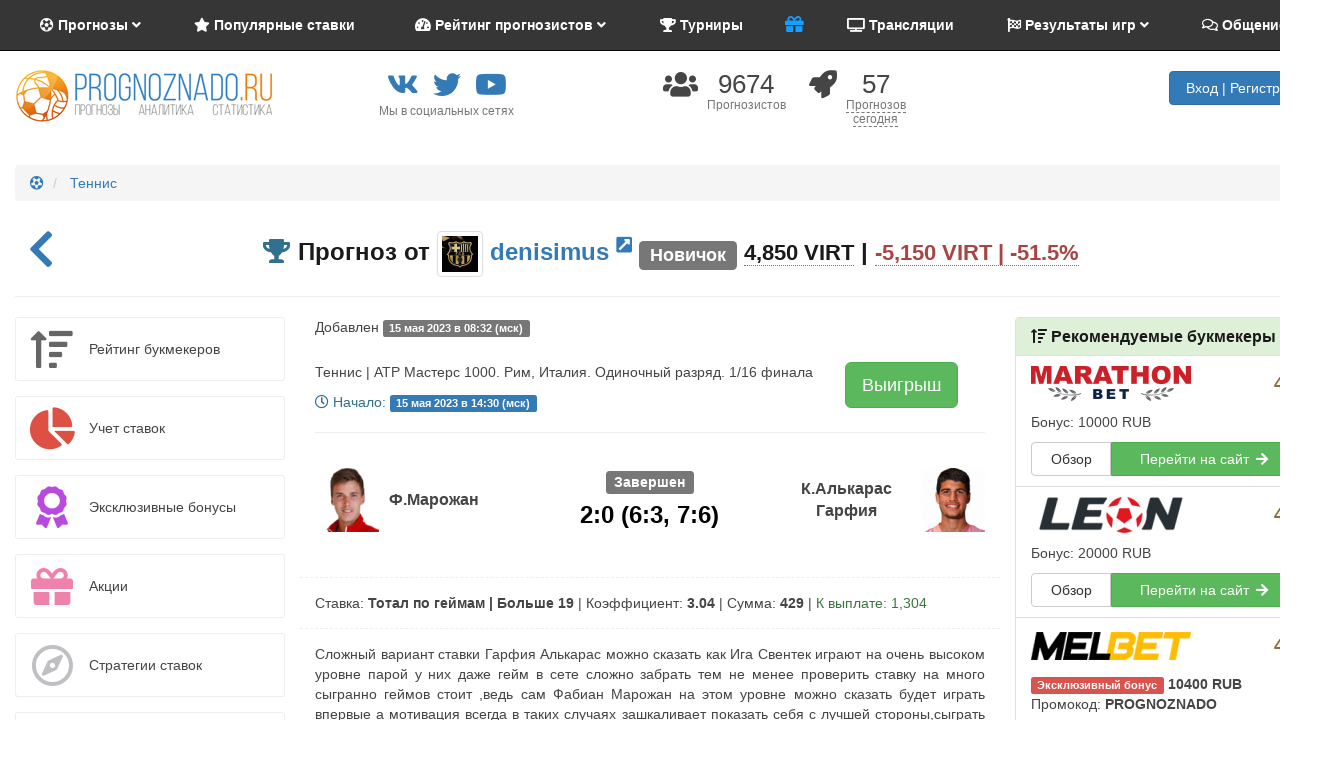

--- FILE ---
content_type: text/html; charset=utf-8
request_url: https://prognoznado.ru/prognoz-na-f-marozhan-k-alkaras-garfija-15-05-2023.html
body_size: 24591
content:
<!DOCTYPE html>
<html dir="ltr" lang="ru">
<head>
  <title>Марожан - Алькарас Гарфия прогноз 15.05.2023 от denisimus</title>
<meta http-equiv="Cache-control" content="public" />
<meta name="w1-verification" content="101327990132" />
<meta name="yandex-verification" content="1629bd0fc84f72a5" />
<meta http-equiv="Pragma" content="cache" />
<meta charset="UTF-8" />
<meta name="viewport" content="width=device-width, initial-scale=1, maximum-scale=1, user-scalable=no">

<script type="application/ld+json">
[{"@context":"https:\/\/schema.org","@type":"BlogPosting","mainEntityOfPage":{"@type":"WebPage","@id":"https:\/\/prognoznado.ru\/prognoz-na-f-marozhan-k-alkaras-garfija-15-05-2023.html"},"headline":"\u0424.\u041c\u0430\u0440\u043e\u0436\u0430\u043d - \u041a.\u0410\u043b\u044c\u043a\u0430\u0440\u0430\u0441 \u0413\u0430\u0440\u0444\u0438\u044f \u043f\u0440\u043e\u0433\u043d\u043e\u0437 15.05.2023 \u043e\u0442 denisimus","description":"\u0421\u043b\u043e\u0436\u043d\u044b\u0439 \u0432\u0430\u0440\u0438\u0430\u043d\u0442 \u0441\u0442\u0430\u0432\u043a\u0438 \u0413\u0430\u0440\u0444\u0438\u044f \u0410\u043b\u044c\u043a\u0430\u0440\u0430\u0441 \u043c\u043e\u0436\u043d\u043e \u0441\u043a\u0430\u0437\u0430\u0442\u044c \u043a\u0430\u043a \u0418\u0433\u0430 \u0421\u0432\u0435\u043d\u0442\u0435\u043a \u0438\u0433\u0440\u0430\u044e\u0442 \u043d\u0430 \u043e\u0447\u0435\u043d\u044c \u0432\u044b\u0441\u043e\u043a\u043e\u043c \u0443\u0440\u043e\u0432\u043d\u0435 \u043f\u0430\u0440\u043e\u0439 \u0443 \u043d\u0438\u0445 \u0434\u0430\u0436\u0435 \u0433\u0435\u0439\u043c \u0432 \u0441\u0435\u0442\u0435 \u0441\u043b\u043e\u0436\u043d\u043e \u0437\u0430\u0431\u0440\u0430\u0442\u044c \u0442\u0435\u043c \u043d\u0435 \u043c\u0435\u043d\u0435\u0435 \u043f\u0440\u043e\u0432\u0435\u0440\u0438\u0442\u044c \u0441\u0442\u0430\u0432\u043a\u0443 \u043d\u0430 \u043c\u043d\u043e\u0433\u043e \u0441\u044b\u0433\u0440\u0430\u043d\u043d\u043e \u0433\u0435\u0439\u043c\u043e\u0432 \u0441\u0442\u043e\u0438\u0442 ,\u0432\u0435\u0434\u044c \u0441\u0430\u043c \u0424\u0430\u0431\u0438\u0430\u043d \u041c\u0430\u0440\u043e\u0436\u0430\u043d \u043d\u0430 \u044d\u0442\u043e\u043c \u0443\u0440\u043e\u0432\u043d\u0435 \u043c\u043e\u0436\u043d\u043e \u0441\u043a\u0430\u0437\u0430\u0442\u044c \u0431\u0443\u0434\u0435\u0442 \u0438\u0433\u0440\u0430\u0442\u044c \u0432\u043f\u0435\u0440\u0432\u044b\u0435 \u0430 \u043c\u043e\u0442\u0438\u0432\u0430\u0446\u0438\u044f \u0432\u0441\u0435\u0433\u0434\u0430 \u0432 \u0442\u0430\u043a\u0438\u0445 \u0441\u043b\u0443\u0447\u0430\u044f\u0445 \u0437\u0430\u0448\u043a\u0430\u043b\u0438\u0432\u0430\u0435\u0442 \u043f\u043e\u043a\u0430\u0437\u0430\u0442\u044c \u0441\u0435\u0431\u044f \u0441 \u043b\u0443\u0447\u0448\u0435\u0439 \u0441\u0442\u043e\u0440\u043e\u043d\u044b,\u0441\u044b\u0433\u0440\u0430\u0442\u044c \u0431\u043e\u043b\u0435\u0435 \u0443\u0431\u0435\u0434\u0438\u0442\u0435\u043b\u044c\u043d\u043e \u0438 \u0435\u0441\u043b\u0438 \u043f\u0440\u043e\u0438\u0433\u0440\u044b\u0432\u0430\u0442\u044c \u0442\u043e \u044d\u0442\u043e \u0434\u0435\u043b\u0430\u0442\u044c \u0434\u043e\u0441\u0442\u043e\u0439\u043d\u043e \u043a\u0430\u043a \u043d\u0430\u043f\u0440\u0438\u043c\u0435\u0440 \u0432\u0447\u0435\u0440\u0430 \u0410\u043b\u0435\u043a\u0441\u0430\u043d\u0434\u0440 \u0428\u0435\u0432\u0447\u0435\u043d\u043a\u043e \u043f\u0440\u043e\u0442\u0438\u0432 \u042f\u043d\u043d\u0438\u043a\u0430 \u0421\u0438\u043d\u043d\u0435\u0440\u0430.","author":{"@type":"Person","name":"denisimus"},"publisher":{"@type":"Organization","name":"Prognoznado","logo":{"@type":"ImageObject","url":"https:\/\/prognoznado.ru\/image\/data\/Design\/logo-transparent-lq.png","width":240,"height":39}},"datePublished":"2023-05-15T08:32:04+03:00","dateModified":"2023-05-15T16:19:56+03:00","image":{"@type":"ImageObject","url":"https:\/\/prognoznado.ru\/image\/data\/Design\/prognoz-logo-ball.jpg","width":205,"height":205}}]</script>

<meta property="og:type" content="article" />
<meta property="og:article:published_time" content="2023-05-15T08:32:04+03:00" />
<meta property="og:article:modified_time" content="2023-05-15T16:19:56+03:00" />
<meta property="og:article:author" content="denisimus" />
<meta property="og:article:section" content="Ф.Марожан - К.Алькарас Гарфия" />
<meta property="og:locale" content="ru_RU" />
<meta property="og:title" content="Марожан - Алькарас Гарфия прогноз 15.05.2023 от denisimus" />
<meta property="og:image" content="https://prognoznado.ru/image/data/Design/prognoz-logo-ball.jpg" />
<meta property="og:image:width" content="205" />
<meta property="og:image:height" content="205" />
<meta property="og:url" content="https://prognoznado.ru/prognoz-na-f-marozhan-k-alkaras-garfija-15-05-2023.html" />
<meta property="og:description" content="Сложный вариант ставки Гарфия Алькарас можно сказать как Ига Свентек играют на очень высоком уровне парой у них даже гейм в сете сложно забрать тем не менее проверить ставку на много сыгранно геймов стоит ,ведь сам Фабиан Марожан на этом уровне можно сказать будет играть .." />

<!-- Chrome, Firefox OS and Opera -->
<meta name="theme-color" content="#363636">
<meta name="mobile-web-app-capable" content="yes">
<!-- Windows Phone -->
<meta name="msapplication-navbutton-color" content="#363636">
<!-- iOS Safari -->
<meta name="apple-mobile-web-app-capable" content="yes">
<meta name="apple-mobile-web-app-status-bar-style" content="black">

<link rel="icon" sizes="40x40" href="https://prognoznado.ru/image/data/Design/logo-transparent-lq-ball.png">

<meta name="description" content="Прогноз на Ф.Марожан - К.Алькарас Гарфия за кэф. 3.04, начало 15 мая 2023г. в 14:30 (мск). Сложный вариант ставки Гарфия Алькарас можно сказать как Ига Свентек играют на очень высоком уровне парой у" />
<link href="https://prognoznado.ru/image/data/favicon-120x120.png" rel="icon" />
<link rel="stylesheet" type="text/css" href="https://prognoznado.ru/catalog/view/theme/default/stylesheet/style.css?v=1562877907" />

<script type="text/javascript">
var shareButt, _config = {
  'time': '1769365688',
  'robot': true,
  'logged': false,
  'affix': true,

  'notification': true,
  'sound': true,

  'chat_collapsed': true,
  'chat_sound': true,
  'chat_notification': true,
  'chat_status': true,

  'new_bought_forecast_total': '0',
  'customer_hash': '',
  'customer_id': '',
  'username': '',
	'email': ''
};
</script>

<script type="text/javascript" src="https://prognoznado.ru/catalog/view/javascript/app.js?v=1562877907"></script>

<script src="//www.google.com/recaptcha/api.js" type="text/javascript" async defer></script>



<!-- Global site tag (gtag.js) - Google Analytics -->
<script async src="https://www.googletagmanager.com/gtag/js?id=UA-113778910-1"></script>
<script>
  window.dataLayer = window.dataLayer || [];
  function gtag(){dataLayer.push(arguments);}
  gtag('js', new Date());

  gtag('config', 'UA-113778910-1');
</script>

</head>
<body id="forecast-forecast">


<nav class="navbar navbar-inverse navbar-top navbar-static-top" role="navigation">
	<div class="container">
    <div class="navbar-header">
      <button type="button" class="navbar-toggle collapsed" data-toggle="collapse" data-target="#collapse-navbar-top" aria-expanded="false">
        <i class="fas fa-bars"></i>
      </button>
      <a class="navbar-brand visible-xs" href="https://prognoznado.ru/" style="width: 190px;"><img src="https://prognoznado.ru/image/data/Design/logo-transparent-lq.png" alt="Prognoznado.ru" class="img-responsive" /></a>
    
                                                                  <span style="position: relative; display: inline-block; top: 3px;" class="hidden-md hidden-lg">
        <a href="#">
                    [adv-id="180"]        </a>
      </span>
                        <span style="position: relative; display: inline-block; top: 3px;" class="hidden-md hidden-lg">
        <a href="#">
                    [adv-id="200"]        </a>
      </span>
                                                    </div>
    
    <div class="collapse navbar-collapse" id="collapse-navbar-top">
      <ul class="nav navbar-nav">
      	                
                                        <li class="dropdown">
          <a role="button" class="dropdown-toggle" id="menu-21" data-toggle="dropdown" aria-expanded="false">
                        <i class="fas fa-futbol"></i>
                        Прогнозы                        <i class="fa fa-angle-down"></i>
          </a>
                                        <ul class="dropdown-menu" role="menu" aria-labelledby="menu-21">
                                    
                                      		      <li class="dropdown-prevent ">
              <a href="https://prognoznado.ru/spisok-prognozov/analitiki.html">
                
                
                От аналитиков
                              </a>
                          </li>
                                    
                                      		      <li class="dropdown-prevent ">
              <a href="https://prognoznado.ru/spisok-prognozov/profi.html">
                
                
                От профессионалов
                              </a>
                          </li>
                                    
                                      		      <li class="dropdown-prevent ">
              <a href="https://prognoznado.ru/spisok-prognozov/express.html">
                
                
                Экспрессы
                              </a>
                          </li>
                                    
                                      		      <li class="dropdown-prevent ">
              <a href="https://prognoznado.ru/spisok-prognozov/futbol.html">
                                <i class="fa fa-fw fa-angle-right pull-right m-t-2"></i>
                
                
                Футбол
                                <span class="badge">32</span>
                              </a>
                            <ul class="child-menu hidden dropdown-menu">
                <li class="visible-xs">
                  <a href="https://prognoznado.ru/spisok-prognozov/futbol.html">
                    
                    <strong class="c-white">Показать все в &laquo;Футбол&raquo;</strong>
                  </a>
                </li>

                                                      		      <li class="">
                  <a href="https://prognoznado.ru/spisok-prognozov/futbol/express.html" class="text-muted">
                                         - Экспрессы
                                      </a>
                </li>
                                                      		      <li class="">
                  <a href="https://prognoznado.ru/spisok-prognozov/futbol/profi.html" class="text-muted">
                                         - От профессионалов
                                      </a>
                </li>
                                                      		      <li class="">
                  <a href="https://prognoznado.ru/spisok-prognozov/futbol/anglijskaja-premer-liga.html" class="text-muted">
                                         - АПЛ
                                        <span class="badge">3</span>
                                      </a>
                </li>
                                                      		      <li class="">
                  <a href="https://prognoznado.ru/spisok-prognozov/futbol/ispanskaja-primera-divizion.html" class="text-muted">
                                         - Примера
                                      </a>
                </li>
                                                      		      <li class="">
                  <a href="https://prognoznado.ru/spisok-prognozov/futbol/nemetskaja-bundesliga.html" class="text-muted">
                                         - Бундеслига
                                      </a>
                </li>
                                                      		      <li class="">
                  <a href="https://prognoznado.ru/spisok-prognozov/futbol/italjanskaja-serija-a.html" class="text-muted">
                                         - Серия А
                                        <span class="badge">5</span>
                                      </a>
                </li>
                                                      		      <li class="">
                  <a href="https://prognoznado.ru/spisok-prognozov/futbol/frantsuzskaja-liga-1.html" class="text-muted">
                                         - Лига 1
                                        <span class="badge">4</span>
                                      </a>
                </li>
                                                      		      <li class="">
                  <a href="https://prognoznado.ru/spisok-prognozov/futbol/rossijskaja-premer-liga.html" class="text-muted">
                                         - РПЛ
                                      </a>
                </li>
                                                      		      <li class="">
                  <a href="https://prognoznado.ru/spisok-prognozov/futbol/futbolnaja-natsionalnaja-liga-rossija.html" class="text-muted">
                                         - Первая лига
                                      </a>
                </li>
                                                      		      <li class="">
                  <a href="https://prognoznado.ru/spisok-prognozov/futbol/ukrainskaja-premer-liga.html" class="text-muted">
                                         - УПЛ
                                      </a>
                </li>
                                                      		      <li class="">
                  <a href="https://prognoznado.ru/spisok-prognozov/futbol/major-league-soccer.html" class="text-muted">
                                         - МЛС
                                      </a>
                </li>
                                                      		      <li class="">
                  <a href="https://prognoznado.ru/spisok-prognozov/futbol/liga-chempionov-uefa.html" class="text-muted">
                                         - Лига чемпионов
                                      </a>
                </li>
                                                      		      <li class="">
                  <a href="https://prognoznado.ru/spisok-prognozov/futbol/liga-evropy-uefa.html" class="text-muted">
                                         - Лига Европы
                                      </a>
                </li>
                                                      		      <li class="">
                  <a href="https://prognoznado.ru/spisok-prognozov/futbol/liga-natsij-uefa.html" class="text-muted">
                                         - Лига наций УЕФА
                                      </a>
                </li>
                                                      		      <li class="">
                  <a href="https://prognoznado.ru/spisok-prognozov/futbol/chempionat-mira-futbol.html" class="text-muted">
                                         - Чемпионат мира
                                      </a>
                </li>
                                                      		      <li class="">
                  <a href="https://prognoznado.ru/spisok-prognozov/futbol/chempionat-evropy-futbol.html" class="text-muted">
                                         - Чемпионат Европы
                                      </a>
                </li>
                                                      		      <li class="">
                  <a href="https://prognoznado.ru/spisok-prognozov/futbol/kubok-afrikanskih-natsij.html" class="text-muted">
                                         - Кубок Африки
                                      </a>
                </li>
                                                      		      <li class="">
                  <a href="https://prognoznado.ru/spisok-prognozov/futbol/sbornye-v-futbole.html" class="text-muted">
                                         - Сборные
                                        <span class="badge">1</span>
                                      </a>
                </li>
                              </ul>
                          </li>
                                    
                                      		      <li class="dropdown-prevent ">
              <a href="https://prognoznado.ru/spisok-prognozov/tennis.html">
                                <i class="fa fa-fw fa-angle-right pull-right m-t-2"></i>
                
                
                Теннис
                                <span class="badge">1</span>
                              </a>
                            <ul class="child-menu hidden dropdown-menu">
                <li class="visible-xs">
                  <a href="https://prognoznado.ru/spisok-prognozov/tennis.html">
                    
                    <strong class="c-white">Показать все в &laquo;Теннис&raquo;</strong>
                  </a>
                </li>

                                                      		      <li class="">
                  <a href="https://prognoznado.ru/spisok-prognozov/tennis/express.html" class="text-muted">
                                         - Экспрессы
                                      </a>
                </li>
                                                      		      <li class="">
                  <a href="https://prognoznado.ru/spisok-prognozov/tennis/profi.html" class="text-muted">
                                         - От профессионалов
                                      </a>
                </li>
                                                      		      <li class="">
                  <a href="https://prognoznado.ru/spisok-prognozov/tennis/atp.html" class="text-muted">
                                         - ATP
                                      </a>
                </li>
                                                      		      <li class="">
                  <a href="https://prognoznado.ru/spisok-prognozov/tennis/wta.html" class="text-muted">
                                         - WTA
                                      </a>
                </li>
                                                      		      <li class="">
                  <a href="https://prognoznado.ru/spisok-prognozov/tennis/itf.html" class="text-muted">
                                         - ITF
                                        <span class="badge">1</span>
                                      </a>
                </li>
                                                      		      <li class="">
                  <a href="https://prognoznado.ru/spisok-prognozov/tennis/avstralian-oupen.html" class="text-muted">
                                         - Australian Open
                                      </a>
                </li>
                                                      		      <li class="">
                  <a href="https://prognoznado.ru/spisok-prognozov/tennis/rolan-garros.html" class="text-muted">
                                         - Ролан Гаррос
                                      </a>
                </li>
                                                      		      <li class="">
                  <a href="https://prognoznado.ru/spisok-prognozov/tennis/us-open.html" class="text-muted">
                                         - US Open
                                      </a>
                </li>
                                                      		      <li class="">
                  <a href="https://prognoznado.ru/spisok-prognozov/tennis/uimbldon.html" class="text-muted">
                                         - Уимблдон
                                      </a>
                </li>
                                                      		      <li class="">
                  <a href="https://prognoznado.ru/spisok-prognozov/tennis/kubok-devisa.html" class="text-muted">
                                         - Кубок Дэвиса
                                      </a>
                </li>
                                                      		      <li class="">
                  <a href="https://prognoznado.ru/spisok-prognozov/tennis/kubok-federatsii-po-tennisu.html" class="text-muted">
                                         - Кубок Федерации
                                      </a>
                </li>
                              </ul>
                          </li>
                                    
                                      		      <li class="dropdown-prevent ">
              <a href="https://prognoznado.ru/spisok-prognozov/hokkej.html">
                                <i class="fa fa-fw fa-angle-right pull-right m-t-2"></i>
                
                
                Хоккей
                                <span class="badge">3</span>
                              </a>
                            <ul class="child-menu hidden dropdown-menu">
                <li class="visible-xs">
                  <a href="https://prognoznado.ru/spisok-prognozov/hokkej.html">
                    
                    <strong class="c-white">Показать все в &laquo;Хоккей&raquo;</strong>
                  </a>
                </li>

                                                      		      <li class="">
                  <a href="https://prognoznado.ru/spisok-prognozov/hokkej/express.html" class="text-muted">
                                         - Экспрессы
                                      </a>
                </li>
                                                      		      <li class="">
                  <a href="https://prognoznado.ru/spisok-prognozov/hokkej/profi.html" class="text-muted">
                                         - От профессионалов
                                      </a>
                </li>
                                                      		      <li class="">
                  <a href="https://prognoznado.ru/spisok-prognozov/hokkej/nhl.html" class="text-muted">
                                         - НХЛ
                                        <span class="badge">2</span>
                                      </a>
                </li>
                                                      		      <li class="">
                  <a href="https://prognoznado.ru/spisok-prognozov/hokkej/khl.html" class="text-muted">
                                         - КХЛ
                                      </a>
                </li>
                                                      		      <li class="">
                  <a href="https://prognoznado.ru/spisok-prognozov/hokkej/mhl.html" class="text-muted">
                                         - МХЛ
                                      </a>
                </li>
                                                      		      <li class="">
                  <a href="https://prognoznado.ru/spisok-prognozov/hokkej/vhl.html" class="text-muted">
                                         - ВХЛ
                                      </a>
                </li>
                                                      		      <li class="">
                  <a href="https://prognoznado.ru/spisok-prognozov/hokkej/liga-chempionov-iihf.html" class="text-muted">
                                         - Лига чемпионов CHL
                                      </a>
                </li>
                                                      		      <li class="">
                  <a href="https://prognoznado.ru/spisok-prognozov/hokkej/chempionat-mira-hokkej.html" class="text-muted">
                                         - Чемпионат мира
                                      </a>
                </li>
                                                      		      <li class="">
                  <a href="https://prognoznado.ru/spisok-prognozov/hokkej/evrotur-hokkej.html" class="text-muted">
                                         - Евротур
                                      </a>
                </li>
                              </ul>
                          </li>
                                    
                                      		      <li class="dropdown-prevent ">
              <a href="https://prognoznado.ru/spisok-prognozov/basketbol.html">
                                <i class="fa fa-fw fa-angle-right pull-right m-t-2"></i>
                
                
                Баскетбол
                                <span class="badge">3</span>
                              </a>
                            <ul class="child-menu hidden dropdown-menu">
                <li class="visible-xs">
                  <a href="https://prognoznado.ru/spisok-prognozov/basketbol.html">
                    
                    <strong class="c-white">Показать все в &laquo;Баскетбол&raquo;</strong>
                  </a>
                </li>

                                                      		      <li class="">
                  <a href="https://prognoznado.ru/spisok-prognozov/basketbol/express.html" class="text-muted">
                                         - Экспрессы
                                      </a>
                </li>
                                                      		      <li class="">
                  <a href="https://prognoznado.ru/spisok-prognozov/basketbol/profi.html" class="text-muted">
                                         - От профессионалов
                                      </a>
                </li>
                                                      		      <li class="">
                  <a href="https://prognoznado.ru/spisok-prognozov/basketbol/nba.html" class="text-muted">
                                         - НБА
                                        <span class="badge">2</span>
                                      </a>
                </li>
                                                      		      <li class="">
                  <a href="https://prognoznado.ru/spisok-prognozov/basketbol/evroliga.html" class="text-muted">
                                         - Евролига
                                      </a>
                </li>
                                                      		      <li class="">
                  <a href="https://prognoznado.ru/spisok-prognozov/basketbol/liga-vtb.html" class="text-muted">
                                         - Лига ВТБ
                                      </a>
                </li>
                              </ul>
                          </li>
                                    
                                      		      <li class="dropdown-prevent ">
              <a href="https://prognoznado.ru/spisok-prognozov/mma.html">
                                <i class="fa fa-fw fa-angle-right pull-right m-t-2"></i>
                
                
                ММА
                              </a>
                            <ul class="child-menu hidden dropdown-menu">
                <li class="visible-xs">
                  <a href="https://prognoznado.ru/spisok-prognozov/mma.html">
                    
                    <strong class="c-white">Показать все в &laquo;ММА&raquo;</strong>
                  </a>
                </li>

                                                      		      <li class="">
                  <a href="https://prognoznado.ru/spisok-prognozov/mma/ufc.html" class="text-muted">
                                         - UFC
                                      </a>
                </li>
                                                      		      <li class="">
                  <a href="https://prognoznado.ru/spisok-prognozov/mma/bellator.html" class="text-muted">
                                         - Беллатор
                                      </a>
                </li>
                                                      		      <li class="">
                  <a href="https://prognoznado.ru/spisok-prognozov/mma/aca.html" class="text-muted">
                                         - ACA
                                      </a>
                </li>
                              </ul>
                          </li>
                                    
                                      		      <li class="dropdown-prevent ">
              <a href="https://prognoznado.ru/spisok-prognozov/regbi-liga/regbi-sojuz/regbi-7.html">
                                <i class="fa fa-fw fa-angle-right pull-right m-t-2"></i>
                
                
                Регби
                              </a>
                            <ul class="child-menu hidden dropdown-menu">
                <li class="visible-xs">
                  <a href="https://prognoznado.ru/spisok-prognozov/regbi-liga/regbi-sojuz/regbi-7.html">
                    
                    <strong class="c-white">Показать все в &laquo;Регби&raquo;</strong>
                  </a>
                </li>

                                                      		      <li class="">
                  <a href="https://prognoznado.ru/spisok-prognozov/regbi-sojuz.html" class="text-muted">
                                         - Регби-союз
                                      </a>
                </li>
                                                      		      <li class="">
                  <a href="https://prognoznado.ru/spisok-prognozov/regbi-liga.html" class="text-muted">
                                         - Регби-лига
                                      </a>
                </li>
                              </ul>
                          </li>
                                    
                                      		      <li class="dropdown-prevent ">
              <a href="https://prognoznado.ru/spisok-prognozov/volejbol.html">
                                <i class="fa fa-fw fa-angle-right pull-right m-t-2"></i>
                
                
                Волейбол
                              </a>
                            <ul class="child-menu hidden dropdown-menu">
                <li class="visible-xs">
                  <a href="https://prognoznado.ru/spisok-prognozov/volejbol.html">
                    
                    <strong class="c-white">Показать все в &laquo;Волейбол&raquo;</strong>
                  </a>
                </li>

                                                      		      <li class="">
                  <a href="https://prognoznado.ru/spisok-prognozov/volejbol/liga-natsij-volejbol.html" class="text-muted">
                                         - Лига наций
                                      </a>
                </li>
                                                      		      <li class="">
                  <a href="https://prognoznado.ru/spisok-prognozov/volejbol/liga-chempionov-iihf.html" class="text-muted">
                                         - Лига чемпионов
                                      </a>
                </li>
                              </ul>
                          </li>
            
                                                                                                                                                                                                                                                                                                                                                                                                                                                                                                                                                                                                                                                                                                                                                                                                                                                                                    <li class="dropdown-prevent p-static">
              <a role="button" href="#" style="background-color: #f0f0f0;"><i class="fa fa-fw fa-angle-right pull-right m-t-2"></i> Показать еще</a>
              <ul class="child-menu child-menu-top hidden dropdown-menu">
                                                      		      <li class="dropdown-prevent ">
                  <a href="https://prognoznado.ru/spisok-prognozov/gandbol.html">
                                        <i class="fa fa-fw fa-angle-right pull-right m-t-2"></i>
                    
                                        Гандбол
                                        <span class="badge">1</span>
                                      </a>
                                    <ul class="child-menu hidden dropdown-menu">
                    <li class="visible-xs">
                      <a href="https://prognoznado.ru/spisok-prognozov/gandbol.html">
                        
                        <strong class="c-white">Показать все в &laquo;Гандбол&raquo;</strong>
                      </a>
                    </li>

                                                                      		      <li class="">
                      <a href="https://prognoznado.ru/spisok-prognozov/gandbol/liga-chempionov-egf.html" class="text-muted">
                                                 - Лига чемпионов ЕГФ
                                              </a>
                    </li>
                                      </ul>
                                  </li>
                                                      		      <li class="dropdown-prevent ">
                  <a href="https://prognoznado.ru/spisok-prognozov/kibersport.html">
                                        <i class="fa fa-fw fa-angle-right pull-right m-t-2"></i>
                    
                                        Киберспорт
                                        <span class="badge">3</span>
                                      </a>
                                    <ul class="child-menu hidden dropdown-menu">
                    <li class="visible-xs">
                      <a href="https://prognoznado.ru/spisok-prognozov/kibersport.html">
                        
                        <strong class="c-white">Показать все в &laquo;Киберспорт&raquo;</strong>
                      </a>
                    </li>

                                                                      		      <li class="">
                      <a href="https://prognoznado.ru/spisok-prognozov/kibersport/dota-2.html" class="text-muted">
                                                 - Дота 2
                                                <span class="badge">1</span>
                                              </a>
                    </li>
                                                                      		      <li class="">
                      <a href="https://prognoznado.ru/spisok-prognozov/kibersport/kontr-strajk-global-ofensiv.html" class="text-muted">
                                                 - КС ГО
                                              </a>
                    </li>
                                      </ul>
                                  </li>
                                                      		      <li class="dropdown-prevent ">
                  <a href="https://prognoznado.ru/spisok-prognozov/bejsbol.html">
                                        <i class="fa fa-fw fa-angle-right pull-right m-t-2"></i>
                    
                                        Бейсбол
                                      </a>
                                    <ul class="child-menu hidden dropdown-menu">
                    <li class="visible-xs">
                      <a href="https://prognoznado.ru/spisok-prognozov/bejsbol.html">
                        
                        <strong class="c-white">Показать все в &laquo;Бейсбол&raquo;</strong>
                      </a>
                    </li>

                                                                      		      <li class="">
                      <a href="https://prognoznado.ru/spisok-prognozov/bejsbol/mlb.html" class="text-muted">
                                                 - MLB
                                              </a>
                    </li>
                                      </ul>
                                  </li>
                                                      		      <li class="dropdown-prevent ">
                  <a href="https://prognoznado.ru/spisok-prognozov/nastolnyj-tennis.html">
                    
                                        Настольный теннис
                                        <span class="badge">2</span>
                                      </a>
                                  </li>
                                                      		      <li class="dropdown-prevent ">
                  <a href="https://prognoznado.ru/spisok-prognozov/biatlon.html">
                    
                                        Биатлон
                                        <span class="badge">1</span>
                                      </a>
                                  </li>
                                                      		      <li class="dropdown-prevent ">
                  <a href="https://prognoznado.ru/spisok-prognozov/hokkej-s-mjachom.html">
                    
                                        Хоккей с мячом
                                      </a>
                                  </li>
                                                      		      <li class="dropdown-prevent ">
                  <a href="https://prognoznado.ru/spisok-prognozov/boks.html">
                    
                                        Бокс
                                      </a>
                                  </li>
                                                      		      <li class="dropdown-prevent ">
                  <a href="https://prognoznado.ru/spisok-prognozov/avtosport.html">
                                        <i class="fa fa-fw fa-angle-right pull-right m-t-2"></i>
                    
                                        Автоспорт
                                      </a>
                                    <ul class="child-menu hidden dropdown-menu">
                    <li class="visible-xs">
                      <a href="https://prognoznado.ru/spisok-prognozov/avtosport.html">
                        
                        <strong class="c-white">Показать все в &laquo;Автоспорт&raquo;</strong>
                      </a>
                    </li>

                                                                      		      <li class="">
                      <a href="https://prognoznado.ru/spisok-prognozov/avtosport/formula-1.html" class="text-muted">
                                                 - Формула 1
                                              </a>
                    </li>
                                      </ul>
                                  </li>
                                                      		      <li class="dropdown-prevent ">
                  <a href="https://prognoznado.ru/spisok-prognozov/vodnoe-polo.html">
                    
                                        Водное поло
                                      </a>
                                  </li>
                                                      		      <li class="dropdown-prevent ">
                  <a href="https://prognoznado.ru/spisok-prognozov/snuker.html">
                    
                                        Cнукер
                                      </a>
                                  </li>
                                                      		      <li class="dropdown-prevent ">
                  <a href="https://prognoznado.ru/spisok-prognozov/shahmaty.html">
                    
                                        Шахматы
                                      </a>
                                  </li>
                                                      		      <li class="dropdown-prevent ">
                  <a href="https://prognoznado.ru/spisok-prognozov/kriket.html">
                    
                                        Крикет
                                      </a>
                                  </li>
                                                      		      <li class="dropdown-prevent ">
                  <a href="https://prognoznado.ru/spisok-prognozov/darts.html">
                    
                                        Дартс
                                      </a>
                                  </li>
                                                      		      <li class="dropdown-prevent ">
                  <a href="https://prognoznado.ru/spisok-prognozov/florbol.html">
                    
                                        Флорбол
                                      </a>
                                  </li>
                                                      		      <li class="dropdown-prevent ">
                  <a href="https://prognoznado.ru/spisok-prognozov/kerling.html">
                    
                                        Керлинг
                                      </a>
                                  </li>
                                                      		      <li class="dropdown-prevent ">
                  <a href="https://prognoznado.ru/spisok-prognozov/golf.html">
                    
                                        Гольф
                                      </a>
                                  </li>
                                                      		      <li class="dropdown-prevent ">
                  <a href="https://prognoznado.ru/spisok-prognozov/loshadinye-skachki.html">
                    
                                        Лошадиные скачки
                                      </a>
                                  </li>
                                                      		      <li class="dropdown-prevent ">
                  <a href="https://prognoznado.ru/spisok-prognozov/pljazhnyj-futbol.html">
                    
                                        Пляжный футбол
                                      </a>
                                  </li>
                                                      		      <li class="dropdown-prevent ">
                  <a href="https://prognoznado.ru/spisok-prognozov/basketball-3x3.html">
                    
                                        Стритбол
                                      </a>
                                  </li>
                              </ul>
            </li>
                      </ul>
        </li>
                                
                                
                        
                                
                                
        <li class="">
          <a href="https://prognoznado.ru/populjarnye-stavki.html" class="">
                        <i class="fas fa-star"></i>
                        Популярные ставки          </a>
        </li>
                                
                                        <li class="dropdown">
          <a role="button" class="dropdown-toggle" id="menu-62" data-toggle="dropdown" aria-expanded="false">
                        <i class="fas fa-tachometer-alt"></i>
                        Рейтинг прогнозистов                        <i class="fa fa-angle-down"></i>
          </a>
                                        <ul class="dropdown-menu" role="menu" aria-labelledby="menu-62">
                                    
                                      		      <li class="dropdown-prevent ">
              <a href="https://prognoznado.ru/rejting.html">
                
                
                Лучшие
                              </a>
                          </li>
                                    
                                      		      <li class="dropdown-prevent ">
              <a href="https://prognoznado.ru/vse-prognozisty.html">
                
                
                Все
                              </a>
                          </li>
                                    
                                      		      <li class="dropdown-prevent ">
              <a href="https://prognoznado.ru/vyigryshnye-serii-prognozistov.html">
                
                
                Выигрышные серии
                              </a>
                          </li>
                                    
                                      		      <li class="dropdown-prevent ">
              <a href="https://prognoznado.ru/vse-prognozisty-po-kolichestvu-podpischikov.html">
                
                
                По кол-ву подписчиков
                              </a>
                          </li>
            
                      </ul>
        </li>
                                
                                
                        
                                
                                
        <li class="">
          <a href="https://prognoznado.ru/turniry-i-konkursy-prognozistov.html" class="">
                        <i class="fas fa-trophy"></i>
                        Турниры          </a>
        </li>
                                
                                
                        
                                
                
                        
        <li class="hidden-xs hidden-sm">
          <a href="#" class="" onclick="return false;" target="_blank">
                        [adv-id="180"]          </a>
        </li>
                                
                                
                        
                                
                
                        
        <li class="hidden-xs hidden-sm">
          <a href="#" class="">
                        [adv-id="200"]          </a>
        </li>
                                
                                
                        
                                
                                
        <li class="">
          <a href="https://prognoznado.ru/translation.html" class="">
                        <i class="fas fa-tv"></i>
                        Трансляции          </a>
        </li>
                                
                                        <li class="dropdown">
          <a role="button" class="dropdown-toggle" id="menu-69" data-toggle="dropdown" aria-expanded="false">
                        <i class="fas fa-flag-checkered"></i>
                        Результаты игр                        <i class="fa fa-angle-down"></i>
          </a>
                                        <ul class="dropdown-menu" role="menu" aria-labelledby="menu-69">
                                    
                                      		      <li class="dropdown-prevent ">
              <a href="https://prognoznado.ru/rezultaty-matchej.html">
                
                
                Все результаты
                              </a>
                          </li>
                                    
                                      		      <li class="dropdown-prevent ">
              <a href="https://prognoznado.ru/rezultaty-matchej-live.html">
                
                
                Результаты live
                              </a>
                          </li>
                                    
                                      		      <li class="dropdown-prevent ">
              <a href="https://prognoznado.ru/rezultaty-matchej/futbol.html">
                
                
                Футбол
                              </a>
                          </li>
                                    
                                      		      <li class="dropdown-prevent ">
              <a href="https://prognoznado.ru/rezultaty-matchej/hokkej.html">
                
                
                Хоккей
                              </a>
                          </li>
                                    
                                      		      <li class="dropdown-prevent ">
              <a href="https://prognoznado.ru/rezultaty-matchej/tennis.html">
                
                
                Теннис
                              </a>
                          </li>
                                    
                                      		      <li class="dropdown-prevent ">
              <a href="https://prognoznado.ru/rezultaty-matchej/basketbol.html">
                
                
                Баскетбол
                              </a>
                          </li>
            
                      </ul>
        </li>
                                
                                        <li class="dropdown">
          <a role="button" class="dropdown-toggle" id="menu-64" data-toggle="dropdown" aria-expanded="false">
                        <i class="far fa-comments"></i>
                        Общение                        <i class="fa fa-angle-down"></i>
          </a>
                                        <ul class="dropdown-menu dropdown-menu-right" role="menu" aria-labelledby="menu-64">
                                    
                                      		      <li class="dropdown-prevent ">
              <a href="https://prognoznado.ru/kommentarii.html">
                
                
                Комментарии
                              </a>
                          </li>
            
                      </ul>
        </li>
                  		</ul>
    </div>
	</div>
</nav>
<section id="header">
  <div class="container">
    <div class="row">
            <div class="hidden-xs col-xs-6 col-md-3 col-lg-3">
        <div id="logo">
          <a href="https://prognoznado.ru/">
            <img src="https://prognoznado.ru/image/data/Design/logotype-2.png" title="СМИ СИ «Prognoznado». Роскомнадзор: ЭЛ № ФС 77 - 83318 от 03.06.2022. Учредитель и главный редактор: Строкин П.В. E-mail: support@prognoznado.ru. Телефон: 8 965 975 7731. Prognoznado.ru - прогнозы на спорт" alt="СМИ СИ «Prognoznado». Роскомнадзор: ЭЛ № ФС 77 - 83318 от 03.06.2022. Учредитель и главный редактор: Строкин П.В. E-mail: support@prognoznado.ru. Телефон: 8 965 975 7731. Prognoznado.ru - прогнозы на спорт" class="img-responsive" />
          </a>
        </div>
      </div>
      
      <div class="hidden-xs col-xs-6 col-md-3 col-lg-2">
        <ul class="list-inline valign-top text-center col-head">
          <li><a href="https://vk.com/prognoznado" class="fab fa-2x fa-vk" target="_blank" rel="nofollow" data-toggle="tooltip" data-placement="top" title="VKontakte"></a></li>
         <li><a href="https://twitter.com/Prognoznado" class="fab fa-2x fa-twitter" target="_blank" rel="nofollow" data-toggle="tooltip" data-placement="top" title="Twitter"></a></li>
          <li><a href="https://www.youtube.com/user/Prognoznado" class="fab fa-2x fa-youtube" target="_blank" rel="nofollow" data-toggle="tooltip" data-placement="top" title="YouTube"></a></li>
          
        </ul>
        <div class="text-center">
          <small class="text-muted">Мы в социальных сетях</small>
        </div>
      </div>
      <div class="clearfix visible-xs visible-sm"></div>
      <div class="col-xs-6 col-md-3 col-lg-4">
        <ul class="list-inline valign-top text-center col-head">
          <li class="hidden-xs">
            <i class="fa fa-2x fa-users" data-toggle="tooltip" data-placement="bottom" title="Прогнозисты"></i>
          </li>        
          <li class="counter">
            <span class="head-counter">9674</span><br />
            <small class="text-muted">Прогнозистов</small>
          </li>
                    <li></li>
                    <li class="c-pointer hidden-xs" onclick="location = 'https://prognoznado.ru/spisok-prognozov/za-segodnya.html'">
            <i class="fa fa-2x fa-rocket" data-toggle="tooltip" data-placement="bottom" title="Сегодня добавлено прогнозов: 57"></i>
          </li>
          <li class="counter c-pointer" onclick="location = 'https://prognoznado.ru/spisok-prognozov/za-segodnya.html'">
            <span class="head-counter">57</span><br />
            <small class="text-muted text-dashed">Прогнозов<br />сегодня</small>
          </li>
        </ul>

      </div><!-- /customer online -->

      <div class="col-xs-6 col-md-3 col-lg-3">
        <div class="text-right col-head">
                    <button class="btn btn-primary" role="button" title="Создать или войти в кабинет" data-toggle="modal" data-target="#modal-sign-up"><i class="fa fa-sign-in"></i> Вход | Регистрация</button>
                  </div>
      </div>
    </div>
  </div>
</section>



<!-- Modals -->
<div id="modals">
  
  <!-- Sign in/up -->
<div class="modal" id="modal-sign-up" tabindex="-1" role="dialog" aria-labelledby="label-modal-sign-up" aria-hidden="true">
  <div class="modal-dialog">
    <div class="modal-content">
      <div class="modal-header header-primary">
        <button type="button" class="close" data-dismiss="modal" aria-hidden="true"><span class="fa fa-times"></span></button>
        <div class="h4 modal-title" id="label-modal-sign-up">Войти или создать учетную запись</div>
      </div>
      <div class="modal-body">
				<ul class="nav nav-tabs">
				  <li class="active"><a href="#tab-sign-in" data-toggle="tab"><span class="fa fa-sign-in"></span> Вход</a></li>
				  <li><a href="#tab-sign-up" data-toggle="tab"><span class="fa fa-suitcase"></span> Завести кабинет</a></li>
				  <li><a href="#tab-forgotten" data-toggle="tab"><span class="fa fa-key"></span> Восстановить пароль</a></li>
				</ul>

				<div class="tab-content">
				  <div class="tab-pane active" id="tab-sign-in">
					  <form method="post" role="form" autocomplete="on" class="form-horizontal" onsubmit="return false;" data-toggle="form" data-controller="common.customer.login">
			        <div class="form-group has-feedback">
								<label for="login-email" class="col-sm-3 control-label">E-mail:</label>
								<div class="col-sm-9">
									<input name="email" value="" type="text" class="form-control input-lg" id="login-email" placeholder="Введите Ваш e-mail" />
									<span class="form-control-feedback"><i class="fa fa-envelope"></i></span>
								</div>
							</div>
			        <div class="form-group has-feedback">
								<label for="login-password" class="col-sm-3 control-label">Пароль:</label>
								<div class="col-sm-9">
									<input name="password" value="" type="password" class="form-control input-lg" id="login-password" />
									<span class="form-control-feedback"><i class="fa fa-key"></i></span>
								</div>
								<span class="col-sm-offset-3 col-sm-9 help-block"><a href="#forgotten-trigger" class="dashed" onclick="$('a[href=\'#tab-forgotten\']').click(); return false;">Напомнить пароль</a></span>
							</div>
			        <div class="form-group">
		            <div class="col-sm-offset-3 col-sm-9">
                  <button type="submit" class="btn btn-lg btn-primary btn-submit" data-loading-text="<i class='fa fa-refresh fa-spin'></i>">Войти</button>
								</div>
							</div>
			      </form>
					</div><!-- /#tab-sign-in -->

				  <div class="tab-pane" id="tab-sign-up">
					  <form method="post" role="form" autocomplete="on" class="form-horizontal" onsubmit="return false;" data-toggle="form" data-controller="common.customer.register">
			        <div class="form-group has-feedback">
								<label for="signup-username" class="col-sm-3 control-label">Ваш логин:</label>
								<div class="col-sm-9">
									<input name="username" value="" type="text" class="form-control input-lg" id="signup-username" placeholder="Будет отображаться в списке прогнозов" />
									<span class="form-control-feedback"><i class="fa fa-user"></i></span>
								</div>
							</div>
							<div class="form-group has-feedback">
								<label for="signup-email" class="col-sm-3 control-label">E-mail:</label>
								<div class="col-sm-9">
									<input name="email" value="" type="text" class="form-control input-lg" id="signup-email" placeholder="Введите Ваш e-mail" />
									<span class="form-control-feedback"><i class="fa fa-envelope"></i></span>
								</div>
							</div>
			        <div class="form-group has-feedback">
								<label for="signup-password" class="col-sm-3 control-label">Пароль:</label>
								<div class="col-sm-9">
									<input name="password" value="" type="password" class="form-control input-lg" id="signup-password" />
									<span class="form-control-feedback"><i class="fa fa-key"></i></span>
								</div>
							</div>
              <div class="form-group">
	<label class="col-sm-3 control-label">reCaptcha:</label>
	<div class="col-sm-9">
    <div class="g-recaptcha" data-sitekey="6Ld0KyoUAAAAAE_-7CiKo1kJXyRxHC2TRiqtJYBf"></div>
	</div>
</div>			        <div class="form-group">
								<div class="col-sm-offset-3 col-sm-3">
                  <div class="p-15 mn-15" data-toggle="tooltip" data-placement="bottom" data-container="#modal-sign-up" title="Необходимо принять условия">
                    <button type="submit" class="btn btn-lg btn-block btn-primary btn-submit disabled" data-loading-text="<i class='fa fa-refresh fa-spin'></i>" disabled="disabled" id="btn-signup">Создать</button>
                  </div>
                </div>
								<div class="col-sm-6">
                  <input type="checkbox" name="confirm" value="1" autocomplete="off" onchange="$('#btn-signup').toggleClass('disabled', !this.checked).prop('disabled', !this.checked); if (this.checked) { $('#btn-signup').parent().tooltip('destroy') } else { $('#btn-signup').parent().tooltip() }" />
                  Я согласен с <a href="#" data-toggle="modal-info" data-prev="#modal-sign-up" data-info="5">Условиями использования сайта</a>, <a href="#" data-toggle="modal-info" data-prev="#modal-sign-up" data-info="27">Политикой конфиденциальности</a> и на обработку персональных данных.
                </div>
							</div>
			      </form>
					</div><!-- /#tab-sign-up -->

				  <div class="tab-pane" id="tab-forgotten">
					  <form method="post" role="form" autocomplete="on" class="form-horizontal" data-toggle="form" data-controller="common.customer.forgotten">
						  <div class="form-group has-feedback">
		        		<label for="forgotten-email" class="col-sm-3 control-label">Ваш e-mail:</label>
                <div class="col-sm-9">
									<input type="email" class="form-control input-lg" id="forgotten-email" name="email" value="" placeholder="Введите Ваш e-mail" />
									<span class="form-control-feedback"><i class="fa fa-envelope"></i></span>
                </div>
						  </div>
			        <div class="form-group">
								<div class="col-sm-offset-3 col-sm-9">
                  <button type="submit" class="btn btn-lg btn-primary btn-submit" data-loading-text="<i class='fa fa-refresh fa-spin'></i>">Напомнить</button>
								</div>
							</div>
	      		</form>
					</div><!-- /#tab-forgotten -->
				</div><!-- /.tab-content -->
      </div>
      <div class="modal-footer">
        <button type="button" class="btn btn-default" data-dismiss="modal">Закрыть</button>
      </div>
    </div>
  </div>
</div>  <!-- Subscribe logged error -->
<div class="modal" id="modal-subscribe-error" tabindex="-1" role="dialog" aria-labelledby="label-subscribe-error" aria-hidden="true">
  <div class="modal-dialog">
    <div class="modal-content">
      <div class="modal-header">
        <button type="button" class="close" data-dismiss="modal" aria-hidden="true"><i class="fa fa-times"></i></button>
        <div class="h4 modal-title" id="label-subscribe-error">Ошибка подписки</div>
      </div>
      <div class="modal-body">
        <p>Чтобы подписаться на прогноз Вы должны <button class="btn btn-xs btn-primary" role="button" data-toggle="modal" data-target="#modal-sign-up"><i class="fa fa-sign-in"></i> войти или зарегистрироваться</button></p>
      </div>
    </div>
  </div>
</div>  <!-- Add article logged error -->
<div class="modal" id="modal-add-article-error" tabindex="-1" role="dialog" aria-labelledby="label-add-article-error" aria-hidden="true">
  <div class="modal-dialog">
    <div class="modal-content">
      <div class="modal-header">
        <button type="button" class="close" data-dismiss="modal" aria-hidden="true"><i class="fa fa-times"></i></button>
        <div class="h4 modal-title" id="label-add-article-error">Ошибка</div>
      </div>
      <div class="modal-body">
        <p>Чтобы добавить статью Вы должны <button class="btn btn-xs btn-primary" role="button" data-toggle="modal" data-target="#modal-sign-up"><i class="fa fa-sign-in"></i> войти или зарегистрироваться</button></p>
      </div>
    </div>
  </div>
</div>  <!-- Send message logged error -->
<div class="modal" id="modal-send-message-error" tabindex="-1" role="dialog" aria-labelledby="label-send-message-error" aria-hidden="true">
  <div class="modal-dialog">
    <div class="modal-content">
      <div class="modal-header">
        <button type="button" class="close" data-dismiss="modal" aria-hidden="true"><i class="fa fa-times"></i></button>
        <div class="h4 modal-title" id="label-send-message-error">Ошибка</div>
      </div>
      <div class="modal-body">
        <p>Чтобы отправить сообщение Вы должны <button class="btn btn-xs btn-primary" role="button" data-toggle="modal" data-target="#modal-sign-up"><i class="fa fa-sign-in"></i> войти или зарегистрироваться</button></p>
      </div>
    </div>
  </div>
</div>
  
  <!-- Error Status -->
<div class="modal" id="modal-error-status" tabindex="-1" role="dialog" aria-labelledby="label-modal-error-status" aria-hidden="true">
  <div class="modal-dialog">
    <div class="modal-content">
      <div class="modal-header">
        <button type="button" class="close" data-dismiss="modal" aria-hidden="true"><i class="fa fa-times"></i></button>
        <div class="h4 modal-title" id="label-modal-error-status">Ошибка</div>
      </div>
      <div class="modal-body" id="error-massage"></div>
    </div>
  </div>
</div>
  <!-- Information -->
<div class="modal" id="modal-information" tabindex="-1" role="dialog" aria-labelledby="label-modal-information" aria-hidden="true">
  <div class="modal-dialog modal-lg">
    <div class="modal-content"></div>
  </div>
</div>  <!-- Customer Online -->
<div class="modal" id="modal-customer-online" tabindex="-1" role="dialog" aria-labelledby="label-modal-customer-online" aria-hidden="true">
  <div class="modal-dialog">
    <div class="modal-content">
      <div class="modal-header">
        <button type="button" class="close" data-dismiss="modal" aria-hidden="true"><i class="fa fa-times"></i></button>
        <div class="h4 modal-title" id="label-modal-customer-online">Прогнозисты Online</div>
      </div>
      <div class="modal-body"></div>
    </div>
  </div>
</div></div>

<section id="content" class="section">
	<div class="container">
		<ol itemscope itemtype="https://schema.org/BreadcrumbList" class="breadcrumb hidden-xs">
		        			<li itemprop="itemListElement" itemscope itemtype="https://schema.org/ListItem">
        <a href="https://prognoznado.ru/" itemprop="item"><meta itemprop="name" content="&#9917;" /><i class="fas fa-futbol"></i></a>
        <meta itemprop="position" content="1" />
      </li>
                  			<li itemprop="itemListElement" itemscope itemtype="https://schema.org/ListItem">
        <a href="https://prognoznado.ru/spisok-prognozov/tennis.html" itemprop="item"><span itemprop="name">Теннис</span></a>
        <meta itemprop="position" content="2" />
      </li>
			      		</ol>

		<div class="page-header">
      <div class="row">
        <div class="col-xs-12 col-sm-10 col-sm-push-1 text-center">
                    <div class="f-heading h3 m-t-10">
                        <i class="fa fa-fw fa-trophy text-info" data-toggle="tooltip" data-placement="top" title="Прогноз участвует в турнире «Лучшие прогнозисты (еженедельный)»"></i>
                        <span class="forecast-type-ordinar">Прогноз</span>
            от
                        <a href="https://prognoznado.ru/tipster/denisimus.html" target="_blank"><img src="https://prognoznado.ru/image/cache/userpic/2023-09-22/userpic-d9a8a4001f555a954b4c95e202fa5de0-36x36-both.jpeg" alt="Прогнозист denisimus" class="img-thumbnail" /></a>
                        <a href="https://prognoznado.ru/tipster/denisimus.html" target="_blank">denisimus <sup class="fas fa-external-link-square-alt"></sup></a> <span class="label label-default">Новичок</span> <abbr title="Банк в турнире «Лучшие прогнозисты (еженедельный)»" data-toggle="tooltip" data-placement="bottom" class="initialism"><span class="text-default">4,850 VIRT</span></abbr> | <abbr title="Прибыль в турнире «Лучшие прогнозисты (еженедельный)»" data-toggle="tooltip" data-placement="bottom" class="initialism"><span class="text-danger">-5,150 VIRT | -51.5%</span></abbr>          </div>
                  </div>
        <div class="col-xs-6 col-sm-1 col-sm-pull-10 text-left">
                    <div class="hidden-xs">
            <a href="https://prognoznado.ru/1-prognoz-na-a-rublev-a-davidovich-fokina-15-05-2023.html" class="btn btn-link" data-toggle="popover" data-content="
              <a href='https://prognoznado.ru/tipster/anton-tsimmerman.html' target='_blank'>Антон Циммерман <sup class='fas fa-external-link-square-alt'></sup></a> <span class='label label-default'>Новичок</span> <abbr title='Банк прогнозиста' data-toggle='tooltip' data-placement='bottom' class='initialism'><span class='text-default'>10,000 VIRT</span></abbr> | <abbr title='Прибыль в текущем месяце' data-toggle='tooltip' data-placement='bottom' class='initialism'><span class='text-default'>0 VIRT | 0%</span></abbr><hr />
                            <i class='fa fa-fw fa-trophy text-info' data-toggle='tooltip' data-placement='top' title='Прогноз участвует в турнире «Лучшие прогнозисты (еженедельный)»'></i>
                            Теннис | А.Рублев - А.Давидович Фокина<hr />
              Коэффициент: 1.96 | Сумма: 500    					    					<span class='label label-danger'>Проигрыш</span>
    					            " title="Ординар от Антон Циммерман" data-placement="right"><i class="fa fa-3x fa-chevron-left"></i></a>
          </div>
          <div class="visible-xs" onclick="location = 'https://prognoznado.ru/1-prognoz-na-a-rublev-a-davidovich-fokina-15-05-2023.html';">
            <div class="media">
              <div class="media-left media-middle"><i class="fa fa-2x fa-chevron-left"></i></div>
              <div class="media-body small text-muted">
                <strong>Ординар от Антон Циммерман</strong><br />
              </div>
            </div>
            <small>Теннис | А.Рублев - А.Давидович Фокина</small>
          </div>
                  </div>
        <div class="col-xs-6 col-sm-1 text-right">
                    <div class="hidden-xs">
            <a href="https://prognoznado.ru/prognoz-na-a-rublev-a-davidovich-fokina-15-05-2023.html" class="btn btn-link" data-toggle="popover" data-content="
              <a href='https://prognoznado.ru/tipster/denisimus.html' target='_blank'>denisimus <sup class='fas fa-external-link-square-alt'></sup></a> <span class='label label-default'>Новичок</span> <abbr title='Банк прогнозиста' data-toggle='tooltip' data-placement='bottom' class='initialism'><span class='text-default'>4,850 VIRT</span></abbr> | <abbr title='Прибыль в текущем месяце' data-toggle='tooltip' data-placement='bottom' class='initialism'><span class='text-danger'>-5,150 VIRT | -51.5%</span></abbr><hr />
                            <i class='fa fa-fw fa-trophy text-info' data-toggle='tooltip' data-placement='top' title='Прогноз участвует в турнире «Лучшие прогнозисты (еженедельный)»'></i>
                            Теннис | А.Рублев - А.Давидович Фокина<hr />
              Коэффициент: 3.86 | Сумма: 451    					    					<span class='label label-danger'>Проигрыш</span>
    					            " title="Ординар от denisimus" data-placement="left"><i class="fa fa-3x fa-chevron-right"></i></a>
          </div>
          <div class="visible-xs" onclick="location = 'https://prognoznado.ru/prognoz-na-a-rublev-a-davidovich-fokina-15-05-2023.html';">
            <div class="media">
              <div class="media-body small text-muted">
                <strong>Ординар от denisimus</strong><br />
              </div>
              <div class="media-right media-middle"><i class="fa fa-2x fa-chevron-right"></i></div>
            </div>
            <small>Теннис | А.Рублев - А.Давидович Фокина</small>
          </div>
                  </div>
      </div>
		</div>

		<div class="row">
		  <div id="column-left" class="col-sm-3">
    <div class="panel panel-information">
  <div class="panel-body">
            <a class="media information-media-item-24" href="https://prognoznado.ru/rejting-bukmekerov.html">
       
      <span class="media-left media-middle">
        <i class="media-object fas fa-sort-amount-up fa-3x fa-fw"></i>
      </span>
      <span class="media-body media-middle">
        Рейтинг букмекеров                      </span>
    </a>
            <a class="media information-media-item-134" href="https://prognoznado.ru/r/u-aHR0cHM6Ly90cmFja2luZ2JldC5ydS8%3D.html" target="_blank">
       
      <span class="media-left media-middle">
        <i class="media-object fas fa-chart-pie fa-3x fa-fw"></i>
      </span>
      <span class="media-body media-middle">
        Учет ставок                      </span>
    </a>
            <a class="media information-media-item-156" href="https://prognoznado.ru/exclusive-bonus.html">
       
      <span class="media-left media-middle">
        <i class="media-object fas fa-award fa-3x fa-fw"></i>
      </span>
      <span class="media-body media-middle">
        Эксклюзивные бонусы                      </span>
    </a>
            <a class="media information-media-item-157" href="https://prognoznado.ru/akcii-bk.html">
       
      <span class="media-left media-middle">
        <i class="media-object fas fa-gift fa-3x fa-fw"></i>
      </span>
      <span class="media-body media-middle">
        Акции                      </span>
    </a>
            <a class="media information-media-item-55" href="https://prognoznado.ru/strategii-stavok.html">
       
      <span class="media-left media-middle">
        <i class="media-object far fa-compass fa-3x fa-fw"></i>
      </span>
      <span class="media-body media-middle">
        Стратегии ставок                      </span>
    </a>
            <a class="media information-media-item-56" href="https://prognoznado.ru/poleznye-stati.html">
       
      <span class="media-left media-middle">
        <i class="media-object fas fa-book fa-3x fa-fw"></i>
      </span>
      <span class="media-body media-middle">
        Полезные статьи                      </span>
    </a>
            <a class="media information-media-item-152" href="https://prognoznado.ru/biblioteka-bettora.html">
       
      <span class="media-left media-middle">
        <i class="media-object fas fa-book-reader fa-3x fa-fw"></i>
      </span>
      <span class="media-body media-middle">
        Библиотека беттора                      </span>
    </a>
            <a class="media information-media-item-158" href="https://prognoznado.ru/analitika-top-matchej.html">
       
      <span class="media-left media-middle">
        <i class="media-object fas fa-futbol fa-3x fa-fw"></i>
      </span>
      <span class="media-body media-middle">
        Аналитика топ-матчей                      </span>
    </a>
      </div>
</div>    <div class="panel panel-info">
  <div class="panel-heading">
                <button type="button" class="navbar-toggle collapsed p-0 m-0" data-toggle="collapse" data-target="#collapse-popular-bets" aria-expanded="false">
      <i class="fa fa-bars"></i>
    </button>

    <div class="h3 panel-title"><i class="fa fa-star"></i> Популярные ставки</div>
  </div>
	        <ul class="list-group collapse navbar-collapse" id="collapse-popular-bets">
		    <li class="list-group-item">
      <span class="badge pull-right ml-2">3</span>
                              <a href="https://prognoznado.ru/alaves-betis-pryamaya-onlayn-translyaciya-25-01-2026.html" data-toggle="tooltip" data-placement="top" title="Доступна трансляция" class=""><i class="fas fa-video"></i></a>
      			<a href="https://prognoznado.ru/populjarnye-stavki/vse-prognozy-na-alaves-betis-24834433.html" class="list-group-item-heading">Алавес - Бетис</a>
					</li>
        <li class="list-group-item">
      <span class="badge pull-right ml-2">3</span>
                              <a href="https://prognoznado.ru/real-sosedad-selta-pryamaya-onlayn-translyaciya-25-01-2026.html" data-toggle="tooltip" data-placement="top" title="Доступна трансляция" class="text-danger"><i class="fas fa-video"></i></a>
      			<a href="https://prognoznado.ru/populjarnye-stavki/vse-prognozy-na-real-sosedad-selta-24834429.html" class="list-group-item-heading">Реал Сосьедад - Сельта</a>
					</li>
        <li class="list-group-item">
      <span class="badge pull-right ml-2">3</span>
                              <a href="https://prognoznado.ru/juventus-napoli-pryamaya-onlayn-translyaciya-25-01-2026.html" data-toggle="tooltip" data-placement="top" title="Доступна трансляция" class="text-danger"><i class="fas fa-video"></i></a>
      			<a href="https://prognoznado.ru/populjarnye-stavki/vse-prognozy-na-juventus-napoli-24884997.html" class="list-group-item-heading">Ювентус - Наполи</a>
					</li>
        <li class="list-group-item">
      <span class="badge pull-right ml-2">3</span>
                              <a href="https://prognoznado.ru/arsenal-manchester-junajted-pryamaya-onlayn-translyaciya-25-01-2026.html" data-toggle="tooltip" data-placement="top" title="Доступна трансляция" class="text-danger"><i class="fas fa-video"></i></a>
      			<a href="https://prognoznado.ru/populjarnye-stavki/vse-prognozy-na-arsenal-manchester-junajted-24496610.html" class="list-group-item-heading">Арсенал - Манчестер Юнайтед</a>
					</li>
        <li class="list-group-item">
      <span class="badge pull-right ml-2">2</span>
                              <a href="https://prognoznado.ru/roma-milan-pryamaya-onlayn-translyaciya-25-01-2026.html" data-toggle="tooltip" data-placement="top" title="Доступна трансляция" class=""><i class="fas fa-video"></i></a>
      			<a href="https://prognoznado.ru/populjarnye-stavki/vse-prognozy-na-roma-milan-24885000.html" class="list-group-item-heading">Рома - Милан</a>
					</li>
    
        <div class="panel-footer text-right">
      <a href="https://prognoznado.ru/populjarnye-stavki.html">Смотреть все</a>
    </div>
      </ul>
  <div class="panel-footer text-right small text-muted" data-toggle="tooltip" data-placement="top" title="Данные в этом блоке обновляются каждые 30 минут">
    *до обновления данных осталось -29 мин.
  </div>
  </div>    <div class="panel panel-warning module-review">
  <div class="panel-heading">
                <button type="button" class="navbar-toggle collapsed p-0 m-0" data-toggle="collapse" data-target="#collapse-review" aria-expanded="false">
      <i class="fa fa-bars"></i>
    </button>

    <div class="h3 panel-title"><i class="fas fa-comments"></i> Комментарии</div>
  </div>

      
  <ul class="list-group collapse navbar-collapse" id="collapse-review">
		    <li class="list-group-item">
      <div class="m-b-5">К <a href="https://prognoznado.ru/1-prognoz-na-traktor-amur-09-01-2026.html#review-551474" target="_blank">Трактор - Амур <sup><i class="fas fa-external-link-alt"></i></sup></a></div>
      <div class="h5 list-group-item-heading">hockey-Ice <small class="pull-right m-t-2 m-l-10">9 января в 14:57</small></div>
      <small class="list-group-item-text text-wrap">Первый период должны были уверенно выигрывать, а в ..</small>
		</li>
        <li class="list-group-item">
      <div class="m-b-5">К <a href="https://prognoznado.ru/prognoz-na-tampa-bej-lajtning-karolina-harrikejnz-21-12-2025.html#review-551466" target="_blank">Тампа-Бэй Лайтнинг - Каролина Харрикейнз <sup><i class="fas fa-external-link-alt"></i></sup></a></div>
      <div class="h5 list-group-item-heading">Антон Циммерман <small class="pull-right m-t-2 m-l-10">21 декабря 2025 в 12:23</small></div>
      <small class="list-group-item-text text-wrap">Уже второй матч подряд выигрывают 3:0 и в итоге пр ..</small>
		</li>
        <li class="list-group-item">
      <div class="m-b-5">К <a href="https://prognoznado.ru/3-prognoz-na-avangard-spartak-07-12-2025.html#review-551458" target="_blank">Авангард - Спартак <sup><i class="fas fa-external-link-alt"></i></sup></a></div>
      <div class="h5 list-group-item-heading">Антон Циммерман <small class="pull-right m-t-2 m-l-10">7 декабря 2025 в 14:48</small></div>
      <small class="list-group-item-text text-wrap">7 шайб в первом периоде, такого я не ожидал)</small>
		</li>
        <li class="list-group-item">
      <div class="m-b-5">К <a href="https://prognoznado.ru/prognoz-na-ejupspor-chankaja-03-12-2025.html#review-551454" target="_blank">Эюпспор - Чанкая <sup><i class="fas fa-external-link-alt"></i></sup></a></div>
      <div class="h5 list-group-item-heading">Leon24 <small class="pull-right m-t-2 m-l-10">3 декабря 2025 в 16:26</small></div>
      <small class="list-group-item-text text-wrap">Интересный прогноз. Написано каждый тайм меньше 1, ..</small>
		</li>
        <a class="list-group-item panel-footer" href="https://prognoznado.ru/kommentarii.html">Смотреть все</a>

		    <li class="list-group-item">
      <div class="m-b-5">К <a href="https://prognoznado.ru/obzor-vodds.html#review-551457" target="_blank">VOdds <sup><i class="fas fa-external-link-alt"></i></sup></a></div>
      <div class="h5 list-group-item-heading">nnabany <small class="pull-right m-t-2 m-l-10">4 декабря 2025 в 12:29</small></div>
      <small class="list-group-item-text text-wrap">У них хорошие условия для игроков, меня это и прив ..</small>
		</li>
        <li class="list-group-item">
      <div class="m-b-5">К <a href="https://prognoznado.ru/obzor-vodds.html#review-551428" target="_blank">VOdds <sup><i class="fas fa-external-link-alt"></i></sup></a></div>
      <div class="h5 list-group-item-heading">kseniyaaaart <small class="pull-right m-t-2 m-l-10">30 июля 2025 в 09:59</small></div>
      <small class="list-group-item-text text-wrap">Реально отличная платформа.
Бонусы, легкие выводы ..</small>
		</li>
        <a class="list-group-item panel-footer" href="https://prognoznado.ru/kommentarii/k-bukmekeram.html">Смотреть все</a>

		    <li class="list-group-item">
      
            <div class="m-b-5 text-overflow">К <a href="https://prognoznado.ru/chto-takoe-ludomaniya.html#review-551464" target="_blank">Лудомания <sup><i class="fas fa-external-link-alt"></i></sup></a></div>
      
      <div class="h5 list-group-item-heading">Гость 2 <small class="pull-right m-t-2 m-l-10">17 декабря 2025 в 17:44</small></div>
      <small class="list-group-item-text text-wrap">Почитайте мою историю жизни с игроманом https://t. ..</small>
		</li>
        <li class="list-group-item">
            <div class="m-b-5">К <a href="https://prognoznado.ru/tipster/alex.html#review-551448" target="_blank">Alex <sup><i class="fas fa-external-link-alt"></i></sup></a></div>
      
      
      <div class="h5 list-group-item-heading">Sigurdson <small class="pull-right m-t-2 m-l-10">20 октября 2025 в 06:43</small></div>
      <small class="list-group-item-text text-wrap">Когда выплаты будут по турниру</small>
		</li>
        <a class="list-group-item panel-footer" href="https://prognoznado.ru/kommentarii/k-statyam/filter-prognozist-1.html">Смотреть все</a>
  </ul>
</div>  </div>
 
      <div id="column-right" class="col-sm-3">
    <div class="panel panel-success module-bookmaker">
  <div class="panel-heading">
    <button type="button" class="navbar-toggle collapsed p-0 m-0" data-toggle="collapse" data-target="#collapse-bookmaker" aria-expanded="false">
      <i class="fa fa-bars"></i>
    </button>
    <div class="h3 panel-title"><i class="fas fa-sort-amount-up"></i> Рекомендуемые букмекеры</div>
  </div>
	  <ul class="list-group collapse navbar-collapse in" id="collapse-bookmaker">
		    <li class="list-group-item">
      <div class="media m-b-10">
        <div class="media-body">
                    <img src="https://prognoznado.ru/image/cache/data/logo-sportbook/marathonbet-logo-for-light-160x36-default.png" alt="Marathonbet" />
                  </div>
        <div class="media-right media-middle">
          <div class="text-nowrap">
                        <div class="m-0 h4"><span class="text-warning">4</span>/5</div>
                      </div>
        </div>
      </div>
      <p>
                        Бонус: 10000 RUB                              </p>
			<div class="btn-group btn-group-justified btn-group-justified-float">
	      <div class="btn-group"><a href="https://prognoznado.ru/obzor-bukmekerskoj-kontory-marafon.html" class="btn btn-default">Обзор</a></div>
        <div class="btn-group"><button type="button" onclick="window.open('https://prognoznado.ru/r/u-aHR0cHM6Ly9tcnRobmJ0LmNvbS9kZjZhODY2OTk%3D.html', '_blank'); return;" class="btn btn-success">Перейти на сайт <i class="fa fa-fw fa-arrow-right"></i></button></div>
			</div>
		</li>
        <li class="list-group-item">
      <div class="media m-b-10">
        <div class="media-body">
                    <img src="https://prognoznado.ru/image/cache/data/logo-sportbook/1-offshore-leon-prognoznado-logo-mini-160x36-default.png" alt="Leonbets" />
                  </div>
        <div class="media-right media-middle">
          <div class="text-nowrap">
                        <div class="m-0 h4"><span class="text-warning">4</span>/5</div>
                      </div>
        </div>
      </div>
      <p>
                        Бонус: 20000 RUB                              </p>
			<div class="btn-group btn-group-justified btn-group-justified-float">
	      <div class="btn-group"><a href="https://prognoznado.ru/obzor-bukmekerskoj-kontory-leon.html" class="btn btn-default">Обзор</a></div>
        <div class="btn-group"><button type="button" onclick="window.open('https://prognoznado.ru/r/u-aHR0cHM6Ly9rc2E1bHU1eTNvLmNvbS8%7C%7Cc2VyaWFsPTI4MDE0JmNyZWF0aXZlX2lkPTcmYW5pZD0%3D.html', '_blank'); return;" class="btn btn-success">Перейти на сайт <i class="fa fa-fw fa-arrow-right"></i></button></div>
			</div>
		</li>
        <li class="list-group-item">
      <div class="media m-b-10">
        <div class="media-body">
                    <img src="https://prognoznado.ru/image/cache/data/logo-sportbook/Melbet_off_logo_mini-160x36-default.png" alt="Melbet.com" />
                  </div>
        <div class="media-right media-middle">
          <div class="text-nowrap">
                        <div class="m-0 h4"><span class="text-warning">4</span>/5</div>
                      </div>
        </div>
      </div>
      <p>
                        <div data-toggle="tooltip" data-placement="top" data-html="true" title="Повышенный бонус доступен только посетителям Prognoznado.ru.<br />Переходите по кнопке и забирайте свой бонус.">
                    <a href="https://prognoznado.ru/ekskljuzivnyj-bonus-melbet-org-na-pervyj-depozit.html" class="label label-danger">Эксклюзивный бонус</a>
                    <strong>10400 RUB</strong>
        </div>
                        <div data-toggle="tooltip" data-placement="bottom" title="Укажите промо-код на странице регистрации букмекерской конторы.">
          <span>Промокод:</span> <strong>PROGNOZNADO</strong>
        </div>
                      </p>
			<div class="btn-group btn-group-justified btn-group-justified-float">
	      <div class="btn-group"><a href="https://prognoznado.ru/obzor-bukmekerskoj-kontory-melbet.html" class="btn btn-default">Обзор</a></div>
        <div class="btn-group"><button type="button" onclick="window.open('https://prognoznado.ru/r/u-aHR0cHM6Ly9yZWZwYTU3MTE4LnRvcC9MP3RhZz1zXzUxOTRtXzExMDdjXyZzaXRlPTUxOTQmYWQ9MTEwNyZyPXVzZXIvcmVnaXN0cmF0aW9uLw%3D%3D.html', '_blank'); return;" class="btn btn-success">Перейти на сайт <i class="fa fa-fw fa-arrow-right"></i></button></div>
			</div>
		</li>
    
        <div class="panel-footer text-right">
      <a href="https://prognoznado.ru/rejting-bukmekerov.html">Смотреть все</a>
    </div>
      </ul>
  </div>    <div class="panel panel-primary">
  <div class="panel-heading">
    <button type="button" class="navbar-toggle collapsed p-0 m-0" style="z-index: 10000;" data-toggle="collapse" data-target="#collapse-popular-customers" aria-expanded="false">
      <i class="fa fa-bars"></i>
    </button>

		<div class="dropdown" id="top-dropdown">
      <a href="#top-dropdown" role="button" class="dropdown-toggle f-700 text-wrap" data-toggle="dropdown">
                <span class="dropdown-label">
                    <i class="fa fa-fw fa-trophy"></i>
                    ТОП-20 Лучшие прогнозисты (еженедельный)        </span>
                <i class="fa fa-caret-down"></i>
			</a>

      <ul class="dropdown-menu" role="tablist">
                                                <li role="presentation" class=" active">
          <a href="#tab-c-top-tournament-10" role="tab" data-toggle="tab" class="text-wrap">
                        <i class="fa fa-fw fa-trophy"></i>
                        ТОП-20 Лучшие прогнозисты (еженедельный)          </a>
        </li>
                                        <li role="presentation" class="">
          <a href="#tab-c-top-regular" role="tab" data-toggle="tab" class="text-wrap">
                        <i class="fas fa-fw fa-tachometer-alt"></i>
                        ТОП-20 за текущий месяц          </a>
        </li>
        		  </ul>
		</div>
  </div>

  <div class="list-group collapse navbar-collapse" id="collapse-popular-customers">
    <div role="tabs">
      <div class="tab-content m-0 p-0">
                                                <div role="tabpanel" class="tab-pane active" id="tab-c-top-tournament-10" aria-labelledby="dropdown-tournament-10-tab">
      		      		<table class="table small table-condensed">
      			<thead>
      				<tr>
      					<th class="hidden-md">Прогнозист</th>
                <th>Прибыль</th>
                <th>Ставки</th>
      				</tr>
      			</thead>
                                                            <tr class="hidden-xs hidden-sm hidden-lg ">
              <td colspan="2">
                <a href="https://prognoznado.ru/tipster/gorgona.html">gorgona</a>
              </td>
            </tr>
      			<tr class="">
      				<td class="hidden-md">
                <a href="https://prognoznado.ru/tipster/gorgona.html">gorgona</a>
              </td>
              <td>
                                <b class="text-success">59.39%</b>
                              </td>
              <td>
                <div class="text-nowrap">
                  <b class="text-success">10</b> |
                  <b class="text-danger">4</b> |
                  <b class="text-primary">1</b> |
                  <b>0</b>
                </div>
      				</td>
      			</tr>
                                                            <tr class="hidden-xs hidden-sm hidden-lg ">
              <td colspan="2">
                <a href="https://prognoznado.ru/tipster/psychokid.html">Psychokid</a>
              </td>
            </tr>
      			<tr class="">
      				<td class="hidden-md">
                <a href="https://prognoznado.ru/tipster/psychokid.html">Psychokid</a>
              </td>
              <td>
                                <b class="text-success">31.67%</b>
                              </td>
              <td>
                <div class="text-nowrap">
                  <b class="text-success">14</b> |
                  <b class="text-danger">5</b> |
                  <b class="text-primary">0</b> |
                  <b>3</b>
                </div>
      				</td>
      			</tr>
                                                            <tr class="hidden-xs hidden-sm hidden-lg ">
              <td colspan="2">
                <a href="https://prognoznado.ru/tipster/football-81.html">football-81</a>
              </td>
            </tr>
      			<tr class="">
      				<td class="hidden-md">
                <a href="https://prognoznado.ru/tipster/football-81.html">football-81</a>
              </td>
              <td>
                                <b class="text-success">24.64%</b>
                              </td>
              <td>
                <div class="text-nowrap">
                  <b class="text-success">15</b> |
                  <b class="text-danger">3</b> |
                  <b class="text-primary">6</b> |
                  <b>6</b>
                </div>
      				</td>
      			</tr>
                                                            <tr class="hidden-xs hidden-sm hidden-lg ">
              <td colspan="2">
                <a href="https://prognoznado.ru/tipster/griffe.html">Griffe</a>
              </td>
            </tr>
      			<tr class="">
      				<td class="hidden-md">
                <a href="https://prognoznado.ru/tipster/griffe.html">Griffe</a>
              </td>
              <td>
                                <b class="text-success">23.58%</b>
                              </td>
              <td>
                <div class="text-nowrap">
                  <b class="text-success">5</b> |
                  <b class="text-danger">2</b> |
                  <b class="text-primary">0</b> |
                  <b>3</b>
                </div>
      				</td>
      			</tr>
                                                            <tr class="hidden-xs hidden-sm hidden-lg ">
              <td colspan="2">
                <a href="https://prognoznado.ru/tipster/ttaavv.html">ttaavv</a>
              </td>
            </tr>
      			<tr class="">
      				<td class="hidden-md">
                <a href="https://prognoznado.ru/tipster/ttaavv.html">ttaavv</a>
              </td>
              <td>
                                <b class="text-success">19.58%</b>
                              </td>
              <td>
                <div class="text-nowrap">
                  <b class="text-success">2</b> |
                  <b class="text-danger">1</b> |
                  <b class="text-primary">0</b> |
                  <b>11</b>
                </div>
      				</td>
      			</tr>
                                                            <tr class="hidden-xs hidden-sm hidden-lg ">
              <td colspan="2">
                <a href="https://prognoznado.ru/tipster/wariors8222.html">wariors8222</a>
              </td>
            </tr>
      			<tr class="">
      				<td class="hidden-md">
                <a href="https://prognoznado.ru/tipster/wariors8222.html">wariors8222</a>
              </td>
              <td>
                                <b class="text-success">10.66%</b>
                              </td>
              <td>
                <div class="text-nowrap">
                  <b class="text-success">36</b> |
                  <b class="text-danger">23</b> |
                  <b class="text-primary">4</b> |
                  <b>5</b>
                </div>
      				</td>
      			</tr>
                                                            <tr class="hidden-xs hidden-sm hidden-lg ">
              <td colspan="2">
                <a href="https://prognoznado.ru/tipster/boss13.html">Boss13</a>
              </td>
            </tr>
      			<tr class="">
      				<td class="hidden-md">
                <a href="https://prognoznado.ru/tipster/boss13.html">Boss13</a>
              </td>
              <td>
                                <b class="text-success">3.31%</b>
                              </td>
              <td>
                <div class="text-nowrap">
                  <b class="text-success">9</b> |
                  <b class="text-danger">18</b> |
                  <b class="text-primary">0</b> |
                  <b>0</b>
                </div>
      				</td>
      			</tr>
                                                            <tr class="hidden-xs hidden-sm hidden-lg ">
              <td colspan="2">
                <a href="https://prognoznado.ru/tipster/rikk-79.html">RIKK-79</a>
              </td>
            </tr>
      			<tr class="">
      				<td class="hidden-md">
                <a href="https://prognoznado.ru/tipster/rikk-79.html">RIKK-79</a>
              </td>
              <td>
                                <b class="text-success">2.94%</b>
                              </td>
              <td>
                <div class="text-nowrap">
                  <b class="text-success">3</b> |
                  <b class="text-danger">3</b> |
                  <b class="text-primary">0</b> |
                  <b>0</b>
                </div>
      				</td>
      			</tr>
                  		</table>
          <div class="panel-footer text-right">
                        <a href="https://prognoznado.ru/turniry-i-konkursy-prognozistov.html?tournament_id=10#tournament-customer-data">Все прогнозисты турнира &laquo;Лучшие прогнозисты (еженедельный)&raquo;</a>
                      </div>
                  </div>
                                        <div role="tabpanel" class="tab-pane " id="tab-c-top-regular" aria-labelledby="dropdown-regular-tab">
      		      		<table class="table small table-condensed">
      			<thead>
      				<tr>
      					<th class="hidden-md">Прогнозист</th>
                <th>Прибыль</th>
                <th>Ставки</th>
      				</tr>
      			</thead>
                                                            <tr class="hidden-xs hidden-sm hidden-lg ">
              <td colspan="2">
                <a href="https://prognoznado.ru/tipster/wariors8222.html">wariors8222</a>
              </td>
            </tr>
      			<tr class="">
      				<td class="hidden-md">
                <a href="https://prognoznado.ru/tipster/wariors8222.html">wariors8222</a>
              </td>
              <td>
                                <b class="text-success">21.26%</b>
                              </td>
              <td>
                <div class="text-nowrap">
                  <b class="text-success">12</b> |
                  <b class="text-danger">3</b> |
                  <b class="text-primary">1</b> |
                  <b>0</b>
                </div>
      				</td>
      			</tr>
                  		</table>
          <div class="panel-footer text-right">
                        <a href="https://prognoznado.ru/rejting.html">Все прогнозисты</a>
                      </div>
                  </div>
              </div>
    </div>
	</div>
<div class="panel-footer text-right small text-muted" data-toggle="tooltip" data-placement="top" title="Данные в этом блоке обновляются каждые 30 минут">
*до обновления данных осталось -7 мин.
</div>
<script type="text/javascript"><!--
$(function() {
  $('a[data-toggle="tab"][href^="#tab-c-top-"]').on('shown.bs.tab', function(e) {
    $('a[data-toggle="tab"][href^="#tab-c-top-"]').not(e.target).parent().removeClass('active');

    $(e.target).closest('.dropdown').find('.dropdown-label').html($(e.target).html());
  });
});
//--></script>
</div>    <div class="panel panel-primary module-article">
  <div class="panel-heading">
    <button type="button" class="navbar-toggle collapsed p-0 m-0" data-toggle="collapse" data-target="#collapse-article" aria-expanded="false">
      <i class="fa fa-bars"></i>
    </button>

    <div class="h3 panel-title c-white"><i class="fas fa-newspaper"></i> Блог</div>
  </div>
  <div class="list-group collapse navbar-collapse" id="collapse-article">
    		    <a href="https://prognoznado.ru/poleznye-stati.html" class="list-group-item bgm-lightgray"><div class="h4 list-group-item-heading m-0">Статьи</div></a>
    
    		<div class="list-group-item">
      <div class="list-group-item-heading">
        <div class="h5">
          <a href="https://prognoznado.ru/winline-zapustil-novogodnjuju-aktsiju-s-fribetami-do-1-mln.html">Winline запустил новогоднюю акцию с ..</a>
          <small>30/12/2025</small>
        </div>
      </div>
            <p class="list-group-item-text">
        Букмекерская контора Винлайн запустила новогоднюю акцию «Winter Drop», в рамках ..      </p>
		</div>
    		<div class="list-group-item">
      <div class="list-group-item-heading">
        <div class="h5">
          <a href="https://prognoznado.ru/polufinaly-klubnogo-chempionata-mira-25.html">Полуфиналы Клубного чемпионата мира: в ..</a>
          <small>6/07/2025</small>
        </div>
      </div>
            <p class="list-group-item-text">
        Интрига Клубного чемпионата мира 2025 достигает своего пика – четвертьфинальные ..      </p>
		</div>
        		    <a href="https://prognoznado.ru/strategii-stavok.html" class="list-group-item bgm-lightgray"><div class="h4 list-group-item-heading m-0">Стратегии</div></a>
    
    		<div class="list-group-item">
      <div class="list-group-item-heading">
        <div class="h5">
          <a href="https://prognoznado.ru/price-up-v-tennise.html">Price Up в теннисе</a>
          <small>25/11/2020</small>
        </div>
      </div>
            <p class="list-group-item-text">
        Просматривая линии букмекерских контор, многих бетторов не устраивают предложенные коэффициенты ..      </p>
		</div>
    		<div class="list-group-item">
      <div class="list-group-item-heading">
        <div class="h5">
          <a href="https://prognoznado.ru/protivohod-dlya-ekspressov.html">«Противоход» для экспресс-ставок</a>
          <small>7/08/2020</small>
        </div>
      </div>
            <p class="list-group-item-text">
        Стратегия «Противоход» применима только для ставок типа «экспресс». И, скорее, ..      </p>
		</div>
        		    <a href="https://prognoznado.ru/biblioteka-bettora.html" class="list-group-item bgm-lightgray"><div class="h4 list-group-item-heading m-0">Библиотека</div></a>
    
    		<div class="list-group-item">
      <div class="list-group-item-heading">
        <div class="h5">
          <a href="https://prognoznado.ru/chto-takoe-ludomaniya.html">Лудомания</a>
          <small>30/04/2020</small>
        </div>
      </div>
            <p class="list-group-item-text">
        Лудомания – это психическое заболевание человека, которое проявляется в виде ..      </p>
		</div>
    		<div class="list-group-item">
      <div class="list-group-item-heading">
        <div class="h5">
          <a href="https://prognoznado.ru/kto-takoy-anderdog-v-stavkah.html">Кто такой андердог</a>
          <small>25/02/2020</small>
        </div>
      </div>
            <p class="list-group-item-text">
        В спорте всегда есть фавориты, середняки и аутсайдеры. Естественно, коэффициенты ..      </p>
		</div>
        		    <a href="https://prognoznado.ru/analitika-top-matchej.html" class="list-group-item bgm-lightgray"><div class="h4 list-group-item-heading m-0">Топ-матчи</div></a>
    
    		<div class="list-group-item">
      <div class="list-group-item-heading">
        <div class="h5">
          <a href="https://prognoznado.ru/stavka-dnja-na-29-aprelja-lokomotiv-salavat-julaev.html">Ставка дня на 29 апреля: ..</a>
          <small>28/04/2025</small>
        </div>
      </div>
            <p class="list-group-item-text">
        Сегодня, 29 апреля 2025 года, в Ярославле состоится второй матч ..      </p>
		</div>
    		<div class="list-group-item">
      <div class="list-group-item-heading">
        <div class="h5">
          <a href="https://prognoznado.ru/sergej-durasov-stavka-baltika-i-fakel.html">Сергей Дурасов ставит на «Обе ..</a>
          <small>28/11/2023</small>
        </div>
      </div>
            <p class="list-group-item-text">
        Амбассадор букмекерской компании «Мелбет» и комментатор Матч ТВ, Сергей Дурасов, ..      </p>
		</div>
          </div>
  </div>
  </div>
			<div id="content-center" class="col-md-9">
        				<div class="forecast-list-item">
          
          <p>Добавлен <span class="label label-default">15 мая 2023 в 08:32 (мск)</span></p>

					          <div class="row row-joined">
	<div class="col-md-9">
    <p>Теннис | ATP Мастерс 1000. Рим, Италия. Одиночный разряд. 1/16 финала</p>

    <div class="">
            <span class="text-info"><i class="far fa-clock"></i> Начало:</span> <span class="label label-primary">15 мая 2023 в 14:30 (мск)</span>
          </div>
	</div>
  <div class="col-md-3 text-center">
    <div class="mb-4 mb-sm-0"></div>
				<span class="btn btn-lg btn-success">Выигрыш</span>
			</div>
</div>

<hr class="my-2" />

<div class="m-b-15" id="live-info">
  <div class="row d-block d-sm-flex align-items-center text-center py-5">
        <div class="col-xs-6 col-sm-4">
                  <div class="d-flex flex-column flex-sm-row align-items-center">
        <div class="mb-2 mb-sm-0">
                    <img src="https://prognoznado.ru/image/cache/member/2023-05-15/member-cd5062c6ef72a0d219b685283bd520fc-64x64-default.png" alt="Ф.Марожан" />
                  </div>
        <div class="ml-sm-3">
          <strong class="f-16">Ф.Марожан</strong>
        </div>
      </div>
          </div>
    <div class="col-xs-6 col-sm-4 col-sm-push-4">
                        <div class="d-flex flex-column flex-sm-row pull-right align-items-center">
        <div class="order-sm-1 mb-2 mb-sm-0">
                    <img src="https://prognoznado.ru/image/cache/member/2022-05-08/member-5ae4324f54e6f619099a487652e7bdcd-64x64-default.png" alt="К.Алькарас Гарфия" />
                  </div>
        <div class="order-sm-0 mr-sm-3">
          <strong class="f-16">К.Алькарас Гарфия</strong>
        </div>
      </div>
                </div>
    
    <div class="col-xs-12 col-sm-4 col-sm-pull-4">
                        <div class="d-none" data-update="status" data-status="live">
        <div class="mb-3">
          <span class="text-success"><i class="fa fa-clock"></i> Время</span>
          <span class="label label-success f-14" data-update="live_time" data-toggle="tooltip" data-placement="top" title="Время матча / тайма или периода"></span>
        </div>
        <span class="h2 c-black" data-update="live_result"></span>
      </div>

                        <div class="d-none" data-update="status" data-status="future">
        <p class="text-muted mt-3 mt-sm-0">Начнется через</p>
        <div class="d-flex align-items-center justify-content-center">
          <div class="f-48 f-700"><span data-update="interval_day">986</span>:</div>
          <div class="f-48 f-700"><span data-update="interval_hour">06</span>:</div>
          <div class="f-48 f-700"><span data-update="interval_minute">58</span></div>
        </div>
        <div class="d-flex align-items-center justify-content-center">
          <div class="text-muted">Дней</div>
          <div class="text-muted px-5">Часов</div>
          <div class="text-muted">Минут</div>
        </div>
      </div>

                        <div class="" data-update="status" data-status="past">
        <div class="mb-3"><span class="label label-default f-14">Завершен</span></div>
        <span class="h3 c-black" data-update="live_result">2:0 (6:3, 7:6)</span>
      </div>

                        <div class="d-none" data-update="status" data-status='["live","future"]'>
        <br /><br />
        <p>Коэффициенты на основные исходы</p>
        <div class="d-flex justify-content-around align-items-center text-center">
          <div class="bg-info f-18"><a href="https://prognoznado.ru/r/u-aHR0cHM6Ly9rc2E1bHU1eTNvLmNvbS8%7C%7Cc2VyaWFsPTI4MDE0JmNyZWF0aXZlX2lkPTQxMSZhbmlkPQ%3D%3D.html" target="_blank" class="d-block py-2 px-3"><span class="text-muted">П1</span> <span class="text-info" data-update="value_1">0</span></a></div>
                    <div class="bg-info f-18"><a href="https://prognoznado.ru/r/u-aHR0cHM6Ly9rc2E1bHU1eTNvLmNvbS8%7C%7Cc2VyaWFsPTI4MDE0JmNyZWF0aXZlX2lkPTQxMSZhbmlkPQ%3D%3D.html" target="_blank" class="d-block py-2 px-3"><span class="text-muted">П2</span> <span class="text-info" data-update="value_2">0</span></a></div>
        </div>
      </div>
    </div>
  </div>
</div>

<div class="row bordered">
	<div class="col-md-12">Ставка: <b>Тотал по геймам | Больше 19</b> | <abbr>Коэффициент: <b>3.04</b></abbr> | Сумма: <b>429</b> |

				<span class="text-success">К выплате: 1,304</span>
		  </div>
</div>					
					<div class="row bordered">
												<div class="col-md-12 text-justify forecast-description" onselectstart="return false;" ondragstart="return false;"><p>Сложный вариант ставки Гарфия Алькарас можно сказать как Ига Свентек играют на очень высоком уровне парой у них даже гейм в сете сложно забрать тем не менее проверить ставку на много сыгранно геймов стоит ,ведь сам Фабиан Марожан на этом уровне можно сказать будет играть впервые а мотивация всегда в таких случаях зашкаливает показать себя с лучшей стороны,сыграть более убедительно и если проигрывать то это делать достойно как например вчера Александр Шевченко против Янника Синнера.</p></div>
											</div>

          
	        <div class="well">
            <div class="row row-joined">
              <div class="col-xs-9 col-md-8">

<div class="input-group input-group-sm group-vote vote-blank">
  
  <span class="input-group-btn">
        <button type="button" onclick="common.forecast.vote(this, '304251', '1');" class="btn btn-sm btn-default b-success" data-toggle="tooltip" data-placement="top" title="Пройдет">
      <i class="far fa-thumbs-up text-success"></i>
          </button>
      </span>

  
  <span class="input-group-btn">
        <button type="button" onclick="common.forecast.vote(this, '304251', '-1');" class="btn btn-sm btn-default b-danger" data-toggle="tooltip" data-placement="top" title="Не пройдет">
      <i class="far fa-thumbs-down text-danger"></i>
          </button>
      </span>

  </div></div>
              <div class="col-xs-3 col-md-4 text-right">
                <div class="customer-subscribe-46059 dropdown d-inline-block">
  	                                <!-- Subscribe -->
      						<button class="btn btn-sm btn-success btn-unsubscribe hidden" data-toggle="tooltip" data-placement="top" title="Отписаться" onclick="common.customer.unsubscribe('46059');" data-loading-text="<i class='fa fa-refresh fa-spin'></i>"><i class="fa fa-check"></i> <span class="hidden-xs">Подписан</span></button>

      					  <button class="btn btn-sm btn-primary btn-subscribe dropdown-toggle" data-toggle="dropdown"><span class="visible-xs"><i class="fas fa-rss-square"></i></span><span class="hidden-xs">Подписаться &nbsp;<i class="fa fa-angle-down"></i></span></button>
      						<ul class="dropdown-menu dropdown-menu-right" role="menu">
                		<form data-toggle="form" data-controller="common.customer.subscribe" role="form">
                      <input type="hidden" name="customer_id" value="46059" />
                      <li role="presentation" class="dropdown-header">Прогнозы будут добавлены в ленту</li>
      							  <li role="presentation" class="divider"></li>
         						 	<li role="presentation" class="menuitem-padding" style="width: 250px;">
      									<div class="form-group">
      								  	<div class="checkbox">
      											<label><input type="checkbox" name="customer_subscribe_email" value="1" checked="checked" /> Уведомлять по почте</label>
                        		<button type="submit" class="btn btn-xs btn-primary" data-loading-text="<i class='fa fa-refresh fa-spin'></i>">Ok</button>
      										</div>
      									</div>
      	      				</li>
                  	</form>
      				  	</ul>
                  <!-- /Subscribe -->
                                  </div>

                

                              </div>
            </div>
	       	</div>


      		<div class="row text-left">
      			<div class="col-xs-12 col-md-5">
              <div class="hidden-xs">
                <span data-toggle="tooltip" data-placement="top" title="Просмотры"><i class="fa fa-eye"></i> <strong>292</strong></span>&nbsp;&nbsp;&nbsp;
                <span data-toggle="tooltip" data-placement="top" title="Комментарии"><i class="fa fa-comments"></i> <strong>3</strong></span>
              </div>
              <div class="m-b-10 p-b-10 visible-xs text-center" style="border-bottom: 1px solid #ddd;">
                <span data-toggle="tooltip" data-placement="top" title="Просмотры"><i class="fa fa-eye"></i> <strong>292</strong></span>&nbsp;&nbsp;&nbsp;
                <span data-toggle="tooltip" data-placement="top" title="Комментарии"><i class="fa fa-comments"></i> <strong>3</strong></span>
                    	          <div class="pull-right">
                  <a href="https://prognoznado.ru/obratnaja-svjaz.html?topic_id=abuse" data-toggle="tooltip" data-placement="top" title="Пожаловаться" class="btn btn-xs btn-default"><i class="fa fa-bullhorn"></i></a>
    						</div>
                              </div>
            </div>
            <div class="col-xs-6 col-md-4 share42init" data-url="https://prognoznado.ru/prognoz-na-f-marozhan-k-alkaras-garfija-15-05-2023.html" data-title="Ф.Марожан - К.Алькарас Гарфия прогноз 15.05.2023 от denisimus" data-image="" data-description="Сложный вариант ставки Гарфия Алькарас можно сказать как Ига Свентек играют на очень высоком уровне парой у них даже гейм в сете сложно забрать тем не менее проверить ставку на много сыгранно геймов стоит ,ведь сам Фабиан Марожан на этом уровне можно сказать будет играть впервые а мотивация всегда в таких случаях зашкаливает показать себя с лучшей стороны,сыграть более убедительно и если проигрывать то это делать достойно как например вчера Александр Шевченко против Янника Синнера."></div>
            	          <div class="col-md-2 text-right hidden-xs">
              <a href="https://prognoznado.ru/obratnaja-svjaz.html?topic_id=abuse" data-toggle="tooltip" data-placement="top" title="Пожаловаться" class="btn btn-xs btn-default"><i class="fa fa-bullhorn"></i></a>
						</div>
                      </div>
    		</div>
        <hr />

        
        
        <div class="h4">
          Комментарии
          <button type="button" class="btn btn-xs btn-primary" data-toggle="collapse" data-parent="#write-review-block" href="#collapse-write-review"><i class="fas fa-edit"></i> <span class="hidden-xs">Оставить свой комментарий <i class="fa fa-caret-down"></i></span></button>
        </div>

				<div id="write-review-block">
          <div id="collapse-write-review" class="panel-collapse collapse">
  					<div class="panel panel-info">
              <div class="panel-heading"><i class="fa fa-commenting"></i> Оставить комментарий</div>
    		      <div class="panel-body">
      					    						Чтобы оставить комментарий Вы должны <button type="button" class="btn btn-xs btn-default" data-toggle="modal" data-target="#modal-sign-up"><i class="fa fa-sign-in"></i> войти или зарегистрироваться</button>
    						    		      </div>
  			    </div>
          </div>
        </div>

        <div class="comments-block" id="review-list"><div class="review-box">
  <ul class="media-list review-list" id="review-list-0">
        <div class="review-551103">
  
  
  
  </div>
<li class="media review-551103">
  <div class="media-left hidden-xs">
    <a href="https://prognoznado.ru/tipster/anton-tsimmerman.html" id="popover-container-551103">
      <img class="media-object thumbnail" src="https://prognoznado.ru/image/cache/userpic/2014-10-05/userpic-a05e8e6bdeefc34cec4c30a2332ea26a-60x60-both.jpeg" alt="Антон Циммерман" data-toggle="popover" data-container="#popover-container-551103" data-viewport="#popover-container-551103" data-placement="left" data-content="<span class='label label-default'>Новичок</span> | <span class='text-default'>1 VIRT</span> | <span class='text-default'>0 VIRT | 0%</span>" />
    </a>
  </div>
  <div class="media-body">
    <div class="review-body">
      <div class="pull-right">
        <small class="text-muted">15 мая 2023 в 16:20</small>
      </div>
      <div class="h5 media-heading">
        Антон Циммерман
        
              </div>

      <div class="pull-left visible-xs m-r-10">
        <a href="https://prognoznado.ru/tipster/anton-tsimmerman.html" id="popover-container-551103">
          <img class="media-object thumbnail" src="https://prognoznado.ru/image/cache/userpic/2014-10-05/userpic-a05e8e6bdeefc34cec4c30a2332ea26a-60x60-both.jpeg" alt="Антон Циммерман" data-toggle="popover" data-container="#popover-container-551103" data-viewport="#popover-container-551103" data-placement="left" data-content="<span class='label label-default'>Новичок</span> | <span class='text-default'>1 VIRT</span> | <span class='text-default'>0 VIRT | 0%</span>" />
        </a>
      </div>
			<p class="text-wrap">Кто такой этот Марожан? На его победу давали кэф 17!</p>
    </div><!-- /.review-body (review) -->

    <br />
    <div class="clearfix"></div>

    
    <ul class="media-list review-list" id="review-list-551103">
            <li class="media review-551104">
  <div class="media-left hidden-xs">
    <a href="https://prognoznado.ru/tipster/5fic.html" id="popover-container-551104">
      <img class="media-object thumbnail" src="https://prognoznado.ru/image/cache/userpic/2020-09-12/userpic-ae1ca683529d5b807d800e2874a3c558-60x60-both.jpeg" alt="5fic" data-toggle="popover" data-container="#popover-container-551104" data-viewport="#popover-container-551104" data-placement="left" data-content="<span class='label label-default'>Новичок</span> | <span class='text-default'>8,987 VIRT</span> | <span class='text-default'>0 VIRT | 0%</span>" />
    </a>
  </div>
  <div class="media-body">
    <div class="review-body">
      <div class="pull-right">
        <small class="text-muted">17 мая 2023 в 08:04</small>
      </div>
      <div class="h5 media-heading">
        5fic
        
              </div>
			<p class="text-wrap">И у меня сыграли эти семнадцать)Побольше бы Марожанов нам всем)</p>
    </div><!-- /.review-body (answer) -->
        <div class="answer-box" id="answer-box-551104"></div>
      </div><!-- /.media-body (answer) -->
</li><!-- /.media (answer) -->
            <li class="media review-551105">
  <div class="media-left hidden-xs">
    <a href="https://prognoznado.ru/tipster/anton-tsimmerman.html" id="popover-container-551105">
      <img class="media-object thumbnail" src="https://prognoznado.ru/image/cache/userpic/2014-10-05/userpic-a05e8e6bdeefc34cec4c30a2332ea26a-60x60-both.jpeg" alt="Антон Циммерман" data-toggle="popover" data-container="#popover-container-551105" data-viewport="#popover-container-551105" data-placement="left" data-content="<span class='label label-default'>Новичок</span> | <span class='text-default'>1 VIRT</span> | <span class='text-default'>0 VIRT | 0%</span>" />
    </a>
  </div>
  <div class="media-body">
    <div class="review-body">
      <div class="pull-right">
        <small class="text-muted">17 мая 2023 в 11:08</small>
      </div>
      <div class="h5 media-heading">
        Антон Циммерман
        
              </div>
			<p class="text-wrap">да) вообще непонятно откуда вылез этот тип. Жаль, что Чоричу все же проиграл</p>
    </div><!-- /.review-body (answer) -->
        <div class="answer-box" id="answer-box-551105"></div>
      </div><!-- /.media-body (answer) -->
</li><!-- /.media (answer) -->
          </ul><!-- /.media-list review-list (answer) -->
    <div class="answer-box" id="answer-box-551103"></div>
  </div><!-- /.media-body (review) -->
</li><!-- /.media (review) -->
<hr />      </ul><!-- /.media-list review-list (review) -->
      <div class="alert alert-warning alert-empty-review hidden" role="alert"><i class="fa fa-exclamation-triangle"></i> Комментарии не обнаружены</div>
  </div></div>

        <hr class="visible-xs" />
			</div>
		</div>
    <div id="content-bottom"></div>
  </div>
</section>

<!-- Modals -->
<!-- Donate Customer -->
<div class="modal" id="modal-donate-customer" tabindex="-1" role="dialog" aria-labelledby="label-modal-donate-customer" aria-hidden="true">
  <div class="modal-dialog">
    <div class="modal-content">
      <div class="modal-header">
        <button type="button" class="close" data-dismiss="modal" aria-hidden="true"><i class="fa fa-times"></i></button>
        <div class="h4 modal-title" id="label-modal-donate-customer">Поблагодарить прогнозиста</div>
      </div>
      <div class="modal-body" id="donate-massage"></div>
    </div>
  </div>
</div><!-- Customer Vote -->
<div class="modal" id="modal-customer-vote" tabindex="-1" role="dialog" aria-labelledby="label-modal-customer-vote" aria-hidden="true">
  <div class="modal-dialog">
    <div class="modal-content">
      <div class="modal-header">
        <button type="button" class="close" data-dismiss="modal" aria-hidden="true"><i class="fa fa-times"></i></button>
        <div class="h4 modal-title" id="label-modal-customer-vote">Голосование прогнозистов</div>
      </div>
      <div class="modal-body"></div>
    </div>
  </div>
</div><!-- Forecast image popup -->
<div class="modal fade" id="modal-forecast-image-popup" tabindex="-1" role="dialog" aria-labelledby="label-modal-forecast-image-popup" aria-hidden="true">
  <div class="modal-dialog">
    <div class="modal-content">
      <div class="modal-header">
        <button type="button" class="close" data-dismiss="modal" aria-hidden="true"><i class="fa fa-times"></i></button>
        <div class="h4 modal-title" id="label-modal-forecast-image-popup">Изображение прогноза</div>
      </div>
      <div class="modal-body">
				<div class="text-center">
					<img src="" alt="Большое изображение прогноза Ординар от denisimus" class="img-responsive img-rounded" id="forecast-image-popup" />
				</div>
      </div>
    </div>
  </div>
</div>
<script type="text/javascript"><!--
$(function() {
  $('.forecast-description img').addClass('img-thumbnail').css('width', 'auto');

  $('.forecast-description span[style]').removeAttr('style');

  $('.forecast-description [style*="color"], .forecast-description [style*="font"]').removeAttr('style');

  $('.forecast-description iframe')
    .addClass('embed-responsive-item')
    .removeAttr('width height')
    .wrap('<div class="embed-responsive embed-responsive-16by9 img-rounded"></div>');

});
//--></script>
<div id="up-to-top" class="ease-300 hidden-xs hiden-sm"><i class="fa fa-3x fa-arrow-up"></i></div>

<section id="bottom-info" class="section">
  <div class="container">
    <div class="row">
      <div class="col-xs-6 col-sm-3">
        <a href="https://prognoznado.ru/populjarnye-stavki.html"><i class="fa fa-4x ease-300 fa-star"></i><hr /><span>Популярные ставки</span></a>
      </div>
      <div class="col-xs-6 col-sm-3">
        <a href="https://prognoznado.ru/rejting.html"><i class="fas fa-4x ease-300 fa-tachometer-alt"></i><hr /><span>Рейтинг прогнозистов</span></a>
      </div>
      <div class="col-xs-6 col-sm-3">
        <a href="https://prognoznado.ru/turniry-i-konkursy-prognozistov.html"><i class="fa fa-4x ease-300 fa-trophy"></i><hr /><span>Турниры</span></a>
      </div>
      <div class="col-xs-6 col-sm-3">
        <a href="https://prognoznado.ru/rezultaty-matchej.html"><i class="fa fa-4x ease-300 fa-flag-checkered"></i><hr /><span>Результаты игр</span></a>
      </div>
    </div>
  </div>
</section>
<footer class="section">
  <div class="container">
    <div class="row">
      <div class="col-sm-4 col-sm-push-8">
        <div class="footer-cell">
          <div class="h4">О проекте</div>
          <ul class="list-unstyled menu-footer-dist">
                                                            <li>
              <a href="https://prognoznado.ru/o-proekte.html">О проекте</a>
            </li>
                                                            <li>
              <a href="https://prognoznado.ru/uslovija-ispolzovanija-informatsii.html">Условия использования информации</a>
            </li>
                                                            <li>
              <a href="https://prognoznado.ru/pravila-polzovanija-sajtom.html">Правила пользования сайтом</a>
            </li>
                                                            <li>
              <a href="https://prognoznado.ru/politika-konfidentsialnosti.html">Политика конфиденциальности</a>
            </li>
                                                            <li>
              <a href="https://prognoznado.ru/obratnaja-svjaz.html">Обратная связь</a>
            </li>
                                                            <li>
              <a href="#" data-toggle="tooltip" data-placement="left" title="Если Вам нет 18 лет, пожалуйста, покиньте Сайт">18+</a>
            </li>
                      </ul>
        </div>
      </div>
      <div class="col-sm-4">
        <div class="footer-cell">
          <div class="h4">Prognoznado.ru в соц. сетях</div>
          <ul class="list-unstyled">
            <li>
              <a href="https://prognoznado.ru/r/u-aHR0cHM6Ly92ay5jb20vcHJvZ25vem5hZG8%3D.html" target="_blank" rel="nofollow"><i class="fab fa-fw fa-vk"></i> VKontakte</a>
            </li>
            <li>
              <a href="https://prognoznado.ru/r/u-aHR0cHM6Ly90d2l0dGVyLmNvbS9Qcm9nbm96bmFkbw%3D%3D.html" target="_blank" rel="nofollow"><i class="fab fa-fw fa-twitter"></i> Twitter</a>
            </li>
            <li>
              <a href="https://prognoznado.ru/r/u-aHR0cHM6Ly93d3cueW91dHViZS5jb20vdXNlci9Qcm9nbm96bmFkbw%3D%3D.html" target="_blank" rel="nofollow"><i class="fab fa-fw fa-youtube"></i> YouTube</a>
            </li>
            
          </ul>
        </div>
                <!--LiveInternet counter-->
        <script type="text/javascript">
        document.write("<a href='//www.liveinternet.ru/click' "+
        "target=_blank><img src='//counter.yadro.ru/hit?t50.6;r"+
        escape(document.referrer)+((typeof(screen)=="undefined")?"":
        ";s"+screen.width+"*"+screen.height+"*"+(screen.colorDepth?
        screen.colorDepth:screen.pixelDepth))+";u"+escape(document.URL)+
        ";"+Math.random()+
        "' alt='' title='LiveInternet' "+
        "border='0' width='31' height='31'><\/a>")
        </script>
        <!--/LiveInternet-->
        <!-- Yandex.Metrika counter -->
        <script type="text/javascript">
        (function (d, w, c) {
          (w[c] = w[c] || []).push(function() {
            try {
              w.yaCounter25693850 = new Ya.Metrika({
                id:25693850,
                webvisor:true,
                clickmap:true,
                trackLinks:true,
                accurateTrackBounce:true
              });
            } catch(e) { }
          });

          var n = d.getElementsByTagName("script")[0], s = d.createElement("script"), f = function () { n.parentNode.insertBefore(s, n); };
          s.type = "text/javascript";
          s.async = true;
          s.src = (d.location.protocol == "https:" ? "https:" : "http:") + "//mc.yandex.ru/metrika/watch.js";

          if (w.opera == "[object Opera]") {
            d.addEventListener("DOMContentLoaded", f, false);
          } else { f(); }
        })(document, window, "yandex_metrika_callbacks");
        </script>
        <noscript><div><img src="//mc.yandex.ru/watch/25693850" style="position:absolute; left:-9999px;" alt="" /></div></noscript>
        <!-- /Yandex.Metrika counter -->
              </div>
      <div class="col-sm-4 col-sm-pull-8">
        <div class="footer-cell p-t-10">
          <img src="https://prognoznado.ru/image/data/Design/logo-transparent-lq.png" alt="СМИ СИ «Prognoznado». Роскомнадзор: ЭЛ № ФС 77 - 83318 от 03.06.2022. Учредитель и главный редактор: Строкин П.В. E-mail: support@prognoznado.ru. Телефон: 8 965 975 7731. Prognoznado.ru - прогнозы на спорт" class="img-responsive" />
        </div>
        <br />
        <p class="small">Prognoznado.ru не занимается организацией и проведением азартных игр.<br />Вся информация носит ознакомительный характер.</p>
        <p class="small m-t-25">СМИ СИ «Prognoznado». Роскомнадзор: ЭЛ № ФС 77 - 83318 от 03.06.2022. Учредитель и главный редактор: Строкин П.В. E-mail: support@prognoznado.ru. Телефон: 8 965 975 7731. Prognoznado.ru - прогнозы на спорт &copy; 2026</p>
      </div>
    </div>
  </div>
</footer>






<div class="d_f91333-mad" id="d_f91333-content-180">
  <div class="d_f91333-body">
        
    <div id="c-d_f91333-180" class="carousel slide carousel-fade" data-ride="carousel" data-interval="false" data-keyboard="false">
      <div class="carousel-inner">
                <div class="item active">
          <div class="d_f91333-content">
            <button type="button" class="btn btn-primary btn-close" data-close="180" data-id="1026"><i class="fa fa-times"></i></button>
                        <div class="d_f91333-code"><p><img alt="" src="https://prognoznado.ru/image/data/logo-sportbook/most-min-114x19.png"></p>

<p style="text-align: center; font-weight: bold;">Бонус до <font color="#14a0ff">100 000 рублей</font></p>

<div style="text-align: center;"><button type="button" class="btn btn-warning" title="" style="padding-left: 3rem; padding-right: 3rem;"><b>Забрать</b></button></div></div>     
              
            <a href="https://prognoznado.ru/go.html?id=1026" target="_blank">Перейти</a>
          </div>   
        </div>
              
      </div>
    </div>    
    
      </div>
</div>


<style>
.d_f91333-inline.d_f91333-static.d_f91333-top,
.popover-content > .d_f91333-mad {
  display: block;
}

.d_f91333-body {
  display: flex;
  justify-content: center;
}  

.d_f91333-content{
  background-color: #fff;
  position: relative;
  overflow: hidden;
  cursor: pointer;
}

.popover .d_f91333-content{
  background-color: transparent;
}

.modal-d_f91333 .d_f91333-content{
  background-color: transparent;
} 

.d_f91333-static{position: static;}
.d_f91333-sticky{position: sticky;}

.d_f91333-inline {
  
      
}  

.d_f91333-inline.d_f91333-static.d_f91333-top {
  transition: max-height 600ms linear;
  max-height: 0;
  overflow: hidden;
}

.d_f91333-inline.d_f91333-sticky {
  left: 0;
  z-index: 1550;  
  width: 100%;
  transition: transform 500ms ease; 
}

.d_f91333-inline.d_f91333-sticky.d_f91333-top{transform: translateY(-100%);top: 0;}
.d_f91333-inline.d_f91333-sticky.d_f91333-bottom{transform: translateY(100%);bottom: 0;}

.d_f91333-inline.d_f91333-sticky.d_f91333-active {  
  transform: translateY(0px);
}
.d_f91333-inline.d_f91333-static.d_f91333-top.d_f91333-active {
  max-height: 200px;
}

.d_f91333-inline.d_f91333-active{
  /*display: block;*/
}


.d_f91333-mobile{}
.d_f91333-active{}

.popover-content .d_f91333-body .carousel{ flex-grow: 1; }

.modal-d_f91333{}
.modal-d_f91333 .modal-content{overflow: hidden; background-color: tansparent;}
.modal-d_f91333 .modal-body{padding: 0;}

.d_f91333-content .btn-close{position: absolute;
  right: 0;
  padding: 0px 4px;
  top: 0;
  font-size: 12px;
  border-radius: 0;z-index: 5;}
.d_f91333-content a[target="_blank"]{
  position: absolute;
  right: 0;
  padding: 0;
  top: 0;
  left: 0;
  bottom: 0;
  font-size: 12px;
  z-index: 2;
  text-indent: -9999px;
  width: 100%;
  height: 100%; 
}

.modal-d_f91333 .modal-dialog { margin: 10px auto;}

.d_f91333-image{}
.d_f91333-code{  /*padding-right: 25px;*/}
</style>

<script>
var topBan = document.getElementById('top-banner');
if (topBan) {
  topBan.parentNode.removeChild(topBan);
}

$(function() {
  
});

var winHeight = 0; 

var setAd = function(id, options) {   
  var Module = function(id, options) {
    this.id = id;
    this.options = options;
        
    this.$popover = false;    
        
    if (this.options.container == 'button') {
      var $btn = $('<span style="padding: 15px; position: relative; display: block; cursor: pointer;" />').html(this.options.button), ad = $('#d_f91333-content-' + this.id).remove().get(0).outerHTML;
             
      $btn.attr({ 'id': 'd_f91333-button' });       
             
      $('body').find('a:contains([adv-id="' + this.id + '"]):visible').parent().html($btn.get(0).outerHTML);          
      
      this.$popover = $('#d_f91333-button').popover({
        content: () => ad,
        html: true,
        placement: 'bottom',
        trigger: 'manual',   
        container: $('#d_f91333-button').parent().parent()
      });     

      this.$popover.on('click', () => this.$popover.popover('show'));
      this.$popover.on('shown.bs.popover', $.proxy(this.startCycle, this));
    }       
    
    this.$ad = $('#d_f91333-content-' + this.id);    
    this.$c = $('#c-d_f91333-' + this.id);
    this.$modal = $('#modal-d_f91333-' + this.id);
    
    this.$ad.hide();
    
    this.isClosed = localStorage.getItem('mad_close_' + this.id);
    this.isShowed = localStorage.getItem('mad_showed_' + this.id);
    this.depth = parseInt(localStorage.getItem('mad_depth_' + this.id) || 0);
       
    this.cycleTimer;
    this.cycleIndex = parseInt(localStorage.getItem('mad_index_' + this.id)) || 0;

    this.init();
  };
   
  Module.prototype.init = function() {
    if (this.options.device == 'd' && $(window).width() < 480) {
      return;
    } else if (this.options.device == 'm' && $(window).width() > 480) {
      return;       
    }      
  
    this.$ad.addClass('d_f91333-' + this.options.type);
    this.$ad.addClass('d_f91333-device-' + this.options.device);
    
    if (this.options.place) {
      this.$ad.addClass('d_f91333-' + this.options.place); 
    }  
    
    if (this.options.position) {
      this.$ad.addClass('d_f91333-' + this.options.position); 
    }    
    
    if (this.options.container == 'modal') {
      this.$ad.addClass('d_f91333-modal');
      
      if (this.options.width && $(window).width() > this.options.width && this.options.height) {
        this.$modal.find('.modal-dialog').css({ width: this.options.width, height: this.options.height });
      }
    } else {
      this.$ad.addClass('d_f91333-inline');
    }   
    
    if (this.options.autostart) {
      function show(depth, timeout) {
        if (timeout && depth) {
          if (this.depth >= depth) {
            setTimeout($.proxy(this.show, this), timeout * 1000);
          }
        } else if (timeout) {
          setTimeout($.proxy(this.show, this), timeout * 1000);
        } else if (depth) {
          if (this.depth >= depth) {
            this.show.call(this);
          }
        }
      }
      
      if (this.isClosed) {
        this.$ad.addClass('d_f91333-closed');
      
        show.call(this, this.options.depth_close, this.options.timeout_close);
      } else {
        if (this.options.depth || (!this.isShowed && this.options.timeout)) {
          show.call(this, this.options.depth, this.options.timeout);  
        } else {
          this.show.call(this);
        }      
      }   
    }
    
    localStorage.setItem('mad_depth_' + this.id, (this.depth + 1));     

    $(document).on('click.ad', '[data-close="' + this.id + '"]', $.proxy(this.close, this));    
  };  
   
  Module.prototype.showSticky = function() {
    if (!this.options.pageYShow && !this.options.pageYHide) {
      return this.showStatic();
    }
  
    var _active = _activeTmp = false,
        _timer,
        _scrollFrom = (this.options.pageYShow > -1 ? this.options.pageYShow : (winHeight + this.options.pageYShow)),
        _scrollTo   = (this.options.pageYHide > -1 ? this.options.pageYHide : (winHeight + this.options.pageYHide));
    
    if (_scrollFrom > _scrollTo) {
      _scrollTo = null;
    }
        
    function toggleShow() {          
      _activeTmp = window.scrollY >= _scrollFrom && (_scrollTo === null || window.scrollY <= _scrollTo);
           
      if (_activeTmp != _active) {
        clearTimeout(_timer);
        
        _active = _activeTmp;
        
        if (this.options.container != 'modal') {
          if (_active) {
            this.$ad.show();
          } else {
            _timer = setTimeout(function(that) {
              that.$ad.hide();
            }, 500, this);
          }

          this.$ad.toggleClass('d_f91333-active', _active);   
        }
        
        if (_active) {         
          if (this.options.container == 'modal') {
            this.showModal();
          } else {
            this.startCycle();          
          }
        } else {
          this.stopCycle();
        }
      }
    }
    
    var that = this;
    
    $(window).on('scroll.d_f91333.' + this.id, function() {
      if (window.scrollY % 3 > 0) {
        return;
      }      
      
      toggleShow.call(that);
    });
    
    toggleShow.call(that);
  };
    
  Module.prototype.showStatic = function() {
    if (this.options.container == 'modal') {
      this.showModal();
    } else if (this.$popover) {
      setTimeout(function(that) {
        that.$popover.popover('show');
      }, 1000, this);    
    } else {
      this.$ad.addClass('d_f91333-active').show();   
      
      this.startCycle();
    }
  };
  
  Module.prototype.showModal = function() {
    if ($('.modal-d_f91333.in').length) {
      $('.modal-d_f91333.in').on('hidden.bs.modal', function() {
        $('#modal-d_f91333-' + this.id).modal('show');
      });
    } else {
      $('#modal-d_f91333-' + this.id).modal('show');
    }     
         
    $('#modal-d_f91333-' + this.id).on('shown.bs.modal', $.proxy(this.startCycle, this)).on('hide.bs.modal', $.proxy(this.stopCycle, this));
  };

  Module.prototype.show = function() {        
    if (localStorage.getItem('mad_close_' + this.id)) {
      localStorage.removeItem('mad_close_' + this.id);
      
      this.$ad.removeClass('d_f91333-closed');
    }       
    
    if (this.options.position == 'sticky' || (this.options.container == 'modal' && (this.options.pageYShow || this.options.pageYHide))) {
      this.showSticky();
    } else if (this.options.position == 'static') {
      this.showStatic();
    } 
       
    localStorage.setItem('mad_showed_' + this.id, true);
  };

  Module.prototype.close = function(e) {
    e.preventDefault();
    e.stopPropagation();
    
    localStorage.setItem('mad_close_' + this.id, true);           
    
    $.post('index.php?route=module/advertising/addReport', { id: this.options.contents[this.cycleIndex].id, action: 'close' });
    
    $(window).off('scroll.d_f91333.' + this.id);
    
    if (this.options.container == 'modal') {
      $('#modal-d_f91333-' + this.id).modal('hide').off('.bs.modal');
    } else if (this.$popover) {
      this.$popover.popover('hide');
      
      this.stopCycle();   
    } else {
      this.$ad.addClass('d_f91333-closed').removeClass('d_f91333-active');      
    
      setTimeout(function(that) {
        that.$ad.hide();
      }, 500, this);         
    
      this.stopCycle();      
    }
       
    if (this.options.depth_close || this.options.depth) {
      localStorage.setItem('mad_depth_' + this.id, 0);
    } else if (this.options.timeout_close) {
      setTimeout($.proxy(this.show, this), this.options.timeout_close * 1000);
    }
  };  

  Module.prototype.startCycle = function() {
    console.log('startCycle', this.isClosed, this.$popover, this.options);    

    function next() {    
      $.post('index.php?route=module/advertising/addReport', { id: this.options.contents[this.cycleIndex].id, action: 'view' });      
    
      this.cycleTimer = setTimeout(function(that) {
        that.$c.carousel('next');
        
        if ('undefined' != typeof that.options.contents[that.cycleIndex + 1]) {
          that.cycleIndex++;
        } else {
          that.cycleIndex = 0;
        }
        
        next.call(that);
      }, this.options.contents[this.cycleIndex].timeout * 1000, this);
    }
        
    this.$ad = $('#d_f91333-content-' + this.id);    
    this.$c = $('#c-d_f91333-' + this.id);    
    
    if (this.isClosed && this.options.contents.length > 1) {
      if ('undefined' != typeof this.options.contents[this.cycleIndex + 1]) {
        this.cycleIndex++;
      } else {
        this.cycleIndex = 0;
      }
      
      this.$c.carousel(this.cycleIndex); 
      
      $.post('index.php?route=module/advertising/addReport', { id: this.options.contents[this.cycleIndex].id, action: 'view' });    
    } else if (this.options.contents.length > 1) {
      clearTimeout(this.cycleTimer);

      next.call(this);
    } else {
      $.post('index.php?route=module/advertising/addReport', { id: this.options.contents[this.cycleIndex].id, action: 'view' });    
    }    
  };

  Module.prototype.stopCycle = function() {   
    localStorage.setItem('mad_index_' + this.id, this.cycleIndex);    
    
    console.log('stopCycle', this.$popover, this.cycleIndex);    
    
    clearTimeout(this.cycleTimer);    
  };
  
  new Module(id, options);  
};  
</script>
<script>

var _lastActive = localStorage.getItem('mad_last_active') || 0,
  _clearStorage = ((new Date().getTime() - parseInt(_lastActive)) / 1000) > (0.5 * 60 * 60);

localStorage.setItem('mad_last_active', new Date().getTime());    

$(function() {

$(window).on('resize', function(e) {
  winHeight = $(window).height();
});

winHeight = $(window).height();

var contents;

contents = [];

if (_clearStorage) {
  localStorage.removeItem('mad_close_180');
  localStorage.removeItem('mad_showed_180');
  localStorage.removeItem('mad_depth_180');
  localStorage.removeItem('mad_index_180');
}

contents.push({
  'id': parseInt(1026),
  'timeout': parseInt(0),
});

setAd(180, {
  'position': 'static',
  'place': 'top',
  'type': 'code',
  'device': 'a',
  'container': 'button',
  'autostart': '1',
  'button': '<i class=\"fa fa-lg fa-gift\" style=\"color: #14a0ff;\"></i>',  

  'pageYShow': parseInt('0'),
  'pageYHide': parseInt('0'),
  'timeout': parseInt('10'),
  'timeout_close': parseInt('2'),
  'depth': parseInt('0'),
  'depth_close': parseInt('3'),
  'width': parseInt('0'),
  'height': parseInt('0'),
  'cycle': !!parseInt('0'),
  'contents': contents
});
  
$('body').find('a:contains([adv-id)').parent().remove();        
});  
</script>

</body></html>

--- FILE ---
content_type: text/html; charset=utf-8
request_url: https://www.google.com/recaptcha/api2/anchor?ar=1&k=6Ld0KyoUAAAAAE_-7CiKo1kJXyRxHC2TRiqtJYBf&co=aHR0cHM6Ly9wcm9nbm96bmFkby5ydTo0NDM.&hl=en&v=PoyoqOPhxBO7pBk68S4YbpHZ&size=normal&anchor-ms=20000&execute-ms=30000&cb=edzng4e6eiz3
body_size: 49473
content:
<!DOCTYPE HTML><html dir="ltr" lang="en"><head><meta http-equiv="Content-Type" content="text/html; charset=UTF-8">
<meta http-equiv="X-UA-Compatible" content="IE=edge">
<title>reCAPTCHA</title>
<style type="text/css">
/* cyrillic-ext */
@font-face {
  font-family: 'Roboto';
  font-style: normal;
  font-weight: 400;
  font-stretch: 100%;
  src: url(//fonts.gstatic.com/s/roboto/v48/KFO7CnqEu92Fr1ME7kSn66aGLdTylUAMa3GUBHMdazTgWw.woff2) format('woff2');
  unicode-range: U+0460-052F, U+1C80-1C8A, U+20B4, U+2DE0-2DFF, U+A640-A69F, U+FE2E-FE2F;
}
/* cyrillic */
@font-face {
  font-family: 'Roboto';
  font-style: normal;
  font-weight: 400;
  font-stretch: 100%;
  src: url(//fonts.gstatic.com/s/roboto/v48/KFO7CnqEu92Fr1ME7kSn66aGLdTylUAMa3iUBHMdazTgWw.woff2) format('woff2');
  unicode-range: U+0301, U+0400-045F, U+0490-0491, U+04B0-04B1, U+2116;
}
/* greek-ext */
@font-face {
  font-family: 'Roboto';
  font-style: normal;
  font-weight: 400;
  font-stretch: 100%;
  src: url(//fonts.gstatic.com/s/roboto/v48/KFO7CnqEu92Fr1ME7kSn66aGLdTylUAMa3CUBHMdazTgWw.woff2) format('woff2');
  unicode-range: U+1F00-1FFF;
}
/* greek */
@font-face {
  font-family: 'Roboto';
  font-style: normal;
  font-weight: 400;
  font-stretch: 100%;
  src: url(//fonts.gstatic.com/s/roboto/v48/KFO7CnqEu92Fr1ME7kSn66aGLdTylUAMa3-UBHMdazTgWw.woff2) format('woff2');
  unicode-range: U+0370-0377, U+037A-037F, U+0384-038A, U+038C, U+038E-03A1, U+03A3-03FF;
}
/* math */
@font-face {
  font-family: 'Roboto';
  font-style: normal;
  font-weight: 400;
  font-stretch: 100%;
  src: url(//fonts.gstatic.com/s/roboto/v48/KFO7CnqEu92Fr1ME7kSn66aGLdTylUAMawCUBHMdazTgWw.woff2) format('woff2');
  unicode-range: U+0302-0303, U+0305, U+0307-0308, U+0310, U+0312, U+0315, U+031A, U+0326-0327, U+032C, U+032F-0330, U+0332-0333, U+0338, U+033A, U+0346, U+034D, U+0391-03A1, U+03A3-03A9, U+03B1-03C9, U+03D1, U+03D5-03D6, U+03F0-03F1, U+03F4-03F5, U+2016-2017, U+2034-2038, U+203C, U+2040, U+2043, U+2047, U+2050, U+2057, U+205F, U+2070-2071, U+2074-208E, U+2090-209C, U+20D0-20DC, U+20E1, U+20E5-20EF, U+2100-2112, U+2114-2115, U+2117-2121, U+2123-214F, U+2190, U+2192, U+2194-21AE, U+21B0-21E5, U+21F1-21F2, U+21F4-2211, U+2213-2214, U+2216-22FF, U+2308-230B, U+2310, U+2319, U+231C-2321, U+2336-237A, U+237C, U+2395, U+239B-23B7, U+23D0, U+23DC-23E1, U+2474-2475, U+25AF, U+25B3, U+25B7, U+25BD, U+25C1, U+25CA, U+25CC, U+25FB, U+266D-266F, U+27C0-27FF, U+2900-2AFF, U+2B0E-2B11, U+2B30-2B4C, U+2BFE, U+3030, U+FF5B, U+FF5D, U+1D400-1D7FF, U+1EE00-1EEFF;
}
/* symbols */
@font-face {
  font-family: 'Roboto';
  font-style: normal;
  font-weight: 400;
  font-stretch: 100%;
  src: url(//fonts.gstatic.com/s/roboto/v48/KFO7CnqEu92Fr1ME7kSn66aGLdTylUAMaxKUBHMdazTgWw.woff2) format('woff2');
  unicode-range: U+0001-000C, U+000E-001F, U+007F-009F, U+20DD-20E0, U+20E2-20E4, U+2150-218F, U+2190, U+2192, U+2194-2199, U+21AF, U+21E6-21F0, U+21F3, U+2218-2219, U+2299, U+22C4-22C6, U+2300-243F, U+2440-244A, U+2460-24FF, U+25A0-27BF, U+2800-28FF, U+2921-2922, U+2981, U+29BF, U+29EB, U+2B00-2BFF, U+4DC0-4DFF, U+FFF9-FFFB, U+10140-1018E, U+10190-1019C, U+101A0, U+101D0-101FD, U+102E0-102FB, U+10E60-10E7E, U+1D2C0-1D2D3, U+1D2E0-1D37F, U+1F000-1F0FF, U+1F100-1F1AD, U+1F1E6-1F1FF, U+1F30D-1F30F, U+1F315, U+1F31C, U+1F31E, U+1F320-1F32C, U+1F336, U+1F378, U+1F37D, U+1F382, U+1F393-1F39F, U+1F3A7-1F3A8, U+1F3AC-1F3AF, U+1F3C2, U+1F3C4-1F3C6, U+1F3CA-1F3CE, U+1F3D4-1F3E0, U+1F3ED, U+1F3F1-1F3F3, U+1F3F5-1F3F7, U+1F408, U+1F415, U+1F41F, U+1F426, U+1F43F, U+1F441-1F442, U+1F444, U+1F446-1F449, U+1F44C-1F44E, U+1F453, U+1F46A, U+1F47D, U+1F4A3, U+1F4B0, U+1F4B3, U+1F4B9, U+1F4BB, U+1F4BF, U+1F4C8-1F4CB, U+1F4D6, U+1F4DA, U+1F4DF, U+1F4E3-1F4E6, U+1F4EA-1F4ED, U+1F4F7, U+1F4F9-1F4FB, U+1F4FD-1F4FE, U+1F503, U+1F507-1F50B, U+1F50D, U+1F512-1F513, U+1F53E-1F54A, U+1F54F-1F5FA, U+1F610, U+1F650-1F67F, U+1F687, U+1F68D, U+1F691, U+1F694, U+1F698, U+1F6AD, U+1F6B2, U+1F6B9-1F6BA, U+1F6BC, U+1F6C6-1F6CF, U+1F6D3-1F6D7, U+1F6E0-1F6EA, U+1F6F0-1F6F3, U+1F6F7-1F6FC, U+1F700-1F7FF, U+1F800-1F80B, U+1F810-1F847, U+1F850-1F859, U+1F860-1F887, U+1F890-1F8AD, U+1F8B0-1F8BB, U+1F8C0-1F8C1, U+1F900-1F90B, U+1F93B, U+1F946, U+1F984, U+1F996, U+1F9E9, U+1FA00-1FA6F, U+1FA70-1FA7C, U+1FA80-1FA89, U+1FA8F-1FAC6, U+1FACE-1FADC, U+1FADF-1FAE9, U+1FAF0-1FAF8, U+1FB00-1FBFF;
}
/* vietnamese */
@font-face {
  font-family: 'Roboto';
  font-style: normal;
  font-weight: 400;
  font-stretch: 100%;
  src: url(//fonts.gstatic.com/s/roboto/v48/KFO7CnqEu92Fr1ME7kSn66aGLdTylUAMa3OUBHMdazTgWw.woff2) format('woff2');
  unicode-range: U+0102-0103, U+0110-0111, U+0128-0129, U+0168-0169, U+01A0-01A1, U+01AF-01B0, U+0300-0301, U+0303-0304, U+0308-0309, U+0323, U+0329, U+1EA0-1EF9, U+20AB;
}
/* latin-ext */
@font-face {
  font-family: 'Roboto';
  font-style: normal;
  font-weight: 400;
  font-stretch: 100%;
  src: url(//fonts.gstatic.com/s/roboto/v48/KFO7CnqEu92Fr1ME7kSn66aGLdTylUAMa3KUBHMdazTgWw.woff2) format('woff2');
  unicode-range: U+0100-02BA, U+02BD-02C5, U+02C7-02CC, U+02CE-02D7, U+02DD-02FF, U+0304, U+0308, U+0329, U+1D00-1DBF, U+1E00-1E9F, U+1EF2-1EFF, U+2020, U+20A0-20AB, U+20AD-20C0, U+2113, U+2C60-2C7F, U+A720-A7FF;
}
/* latin */
@font-face {
  font-family: 'Roboto';
  font-style: normal;
  font-weight: 400;
  font-stretch: 100%;
  src: url(//fonts.gstatic.com/s/roboto/v48/KFO7CnqEu92Fr1ME7kSn66aGLdTylUAMa3yUBHMdazQ.woff2) format('woff2');
  unicode-range: U+0000-00FF, U+0131, U+0152-0153, U+02BB-02BC, U+02C6, U+02DA, U+02DC, U+0304, U+0308, U+0329, U+2000-206F, U+20AC, U+2122, U+2191, U+2193, U+2212, U+2215, U+FEFF, U+FFFD;
}
/* cyrillic-ext */
@font-face {
  font-family: 'Roboto';
  font-style: normal;
  font-weight: 500;
  font-stretch: 100%;
  src: url(//fonts.gstatic.com/s/roboto/v48/KFO7CnqEu92Fr1ME7kSn66aGLdTylUAMa3GUBHMdazTgWw.woff2) format('woff2');
  unicode-range: U+0460-052F, U+1C80-1C8A, U+20B4, U+2DE0-2DFF, U+A640-A69F, U+FE2E-FE2F;
}
/* cyrillic */
@font-face {
  font-family: 'Roboto';
  font-style: normal;
  font-weight: 500;
  font-stretch: 100%;
  src: url(//fonts.gstatic.com/s/roboto/v48/KFO7CnqEu92Fr1ME7kSn66aGLdTylUAMa3iUBHMdazTgWw.woff2) format('woff2');
  unicode-range: U+0301, U+0400-045F, U+0490-0491, U+04B0-04B1, U+2116;
}
/* greek-ext */
@font-face {
  font-family: 'Roboto';
  font-style: normal;
  font-weight: 500;
  font-stretch: 100%;
  src: url(//fonts.gstatic.com/s/roboto/v48/KFO7CnqEu92Fr1ME7kSn66aGLdTylUAMa3CUBHMdazTgWw.woff2) format('woff2');
  unicode-range: U+1F00-1FFF;
}
/* greek */
@font-face {
  font-family: 'Roboto';
  font-style: normal;
  font-weight: 500;
  font-stretch: 100%;
  src: url(//fonts.gstatic.com/s/roboto/v48/KFO7CnqEu92Fr1ME7kSn66aGLdTylUAMa3-UBHMdazTgWw.woff2) format('woff2');
  unicode-range: U+0370-0377, U+037A-037F, U+0384-038A, U+038C, U+038E-03A1, U+03A3-03FF;
}
/* math */
@font-face {
  font-family: 'Roboto';
  font-style: normal;
  font-weight: 500;
  font-stretch: 100%;
  src: url(//fonts.gstatic.com/s/roboto/v48/KFO7CnqEu92Fr1ME7kSn66aGLdTylUAMawCUBHMdazTgWw.woff2) format('woff2');
  unicode-range: U+0302-0303, U+0305, U+0307-0308, U+0310, U+0312, U+0315, U+031A, U+0326-0327, U+032C, U+032F-0330, U+0332-0333, U+0338, U+033A, U+0346, U+034D, U+0391-03A1, U+03A3-03A9, U+03B1-03C9, U+03D1, U+03D5-03D6, U+03F0-03F1, U+03F4-03F5, U+2016-2017, U+2034-2038, U+203C, U+2040, U+2043, U+2047, U+2050, U+2057, U+205F, U+2070-2071, U+2074-208E, U+2090-209C, U+20D0-20DC, U+20E1, U+20E5-20EF, U+2100-2112, U+2114-2115, U+2117-2121, U+2123-214F, U+2190, U+2192, U+2194-21AE, U+21B0-21E5, U+21F1-21F2, U+21F4-2211, U+2213-2214, U+2216-22FF, U+2308-230B, U+2310, U+2319, U+231C-2321, U+2336-237A, U+237C, U+2395, U+239B-23B7, U+23D0, U+23DC-23E1, U+2474-2475, U+25AF, U+25B3, U+25B7, U+25BD, U+25C1, U+25CA, U+25CC, U+25FB, U+266D-266F, U+27C0-27FF, U+2900-2AFF, U+2B0E-2B11, U+2B30-2B4C, U+2BFE, U+3030, U+FF5B, U+FF5D, U+1D400-1D7FF, U+1EE00-1EEFF;
}
/* symbols */
@font-face {
  font-family: 'Roboto';
  font-style: normal;
  font-weight: 500;
  font-stretch: 100%;
  src: url(//fonts.gstatic.com/s/roboto/v48/KFO7CnqEu92Fr1ME7kSn66aGLdTylUAMaxKUBHMdazTgWw.woff2) format('woff2');
  unicode-range: U+0001-000C, U+000E-001F, U+007F-009F, U+20DD-20E0, U+20E2-20E4, U+2150-218F, U+2190, U+2192, U+2194-2199, U+21AF, U+21E6-21F0, U+21F3, U+2218-2219, U+2299, U+22C4-22C6, U+2300-243F, U+2440-244A, U+2460-24FF, U+25A0-27BF, U+2800-28FF, U+2921-2922, U+2981, U+29BF, U+29EB, U+2B00-2BFF, U+4DC0-4DFF, U+FFF9-FFFB, U+10140-1018E, U+10190-1019C, U+101A0, U+101D0-101FD, U+102E0-102FB, U+10E60-10E7E, U+1D2C0-1D2D3, U+1D2E0-1D37F, U+1F000-1F0FF, U+1F100-1F1AD, U+1F1E6-1F1FF, U+1F30D-1F30F, U+1F315, U+1F31C, U+1F31E, U+1F320-1F32C, U+1F336, U+1F378, U+1F37D, U+1F382, U+1F393-1F39F, U+1F3A7-1F3A8, U+1F3AC-1F3AF, U+1F3C2, U+1F3C4-1F3C6, U+1F3CA-1F3CE, U+1F3D4-1F3E0, U+1F3ED, U+1F3F1-1F3F3, U+1F3F5-1F3F7, U+1F408, U+1F415, U+1F41F, U+1F426, U+1F43F, U+1F441-1F442, U+1F444, U+1F446-1F449, U+1F44C-1F44E, U+1F453, U+1F46A, U+1F47D, U+1F4A3, U+1F4B0, U+1F4B3, U+1F4B9, U+1F4BB, U+1F4BF, U+1F4C8-1F4CB, U+1F4D6, U+1F4DA, U+1F4DF, U+1F4E3-1F4E6, U+1F4EA-1F4ED, U+1F4F7, U+1F4F9-1F4FB, U+1F4FD-1F4FE, U+1F503, U+1F507-1F50B, U+1F50D, U+1F512-1F513, U+1F53E-1F54A, U+1F54F-1F5FA, U+1F610, U+1F650-1F67F, U+1F687, U+1F68D, U+1F691, U+1F694, U+1F698, U+1F6AD, U+1F6B2, U+1F6B9-1F6BA, U+1F6BC, U+1F6C6-1F6CF, U+1F6D3-1F6D7, U+1F6E0-1F6EA, U+1F6F0-1F6F3, U+1F6F7-1F6FC, U+1F700-1F7FF, U+1F800-1F80B, U+1F810-1F847, U+1F850-1F859, U+1F860-1F887, U+1F890-1F8AD, U+1F8B0-1F8BB, U+1F8C0-1F8C1, U+1F900-1F90B, U+1F93B, U+1F946, U+1F984, U+1F996, U+1F9E9, U+1FA00-1FA6F, U+1FA70-1FA7C, U+1FA80-1FA89, U+1FA8F-1FAC6, U+1FACE-1FADC, U+1FADF-1FAE9, U+1FAF0-1FAF8, U+1FB00-1FBFF;
}
/* vietnamese */
@font-face {
  font-family: 'Roboto';
  font-style: normal;
  font-weight: 500;
  font-stretch: 100%;
  src: url(//fonts.gstatic.com/s/roboto/v48/KFO7CnqEu92Fr1ME7kSn66aGLdTylUAMa3OUBHMdazTgWw.woff2) format('woff2');
  unicode-range: U+0102-0103, U+0110-0111, U+0128-0129, U+0168-0169, U+01A0-01A1, U+01AF-01B0, U+0300-0301, U+0303-0304, U+0308-0309, U+0323, U+0329, U+1EA0-1EF9, U+20AB;
}
/* latin-ext */
@font-face {
  font-family: 'Roboto';
  font-style: normal;
  font-weight: 500;
  font-stretch: 100%;
  src: url(//fonts.gstatic.com/s/roboto/v48/KFO7CnqEu92Fr1ME7kSn66aGLdTylUAMa3KUBHMdazTgWw.woff2) format('woff2');
  unicode-range: U+0100-02BA, U+02BD-02C5, U+02C7-02CC, U+02CE-02D7, U+02DD-02FF, U+0304, U+0308, U+0329, U+1D00-1DBF, U+1E00-1E9F, U+1EF2-1EFF, U+2020, U+20A0-20AB, U+20AD-20C0, U+2113, U+2C60-2C7F, U+A720-A7FF;
}
/* latin */
@font-face {
  font-family: 'Roboto';
  font-style: normal;
  font-weight: 500;
  font-stretch: 100%;
  src: url(//fonts.gstatic.com/s/roboto/v48/KFO7CnqEu92Fr1ME7kSn66aGLdTylUAMa3yUBHMdazQ.woff2) format('woff2');
  unicode-range: U+0000-00FF, U+0131, U+0152-0153, U+02BB-02BC, U+02C6, U+02DA, U+02DC, U+0304, U+0308, U+0329, U+2000-206F, U+20AC, U+2122, U+2191, U+2193, U+2212, U+2215, U+FEFF, U+FFFD;
}
/* cyrillic-ext */
@font-face {
  font-family: 'Roboto';
  font-style: normal;
  font-weight: 900;
  font-stretch: 100%;
  src: url(//fonts.gstatic.com/s/roboto/v48/KFO7CnqEu92Fr1ME7kSn66aGLdTylUAMa3GUBHMdazTgWw.woff2) format('woff2');
  unicode-range: U+0460-052F, U+1C80-1C8A, U+20B4, U+2DE0-2DFF, U+A640-A69F, U+FE2E-FE2F;
}
/* cyrillic */
@font-face {
  font-family: 'Roboto';
  font-style: normal;
  font-weight: 900;
  font-stretch: 100%;
  src: url(//fonts.gstatic.com/s/roboto/v48/KFO7CnqEu92Fr1ME7kSn66aGLdTylUAMa3iUBHMdazTgWw.woff2) format('woff2');
  unicode-range: U+0301, U+0400-045F, U+0490-0491, U+04B0-04B1, U+2116;
}
/* greek-ext */
@font-face {
  font-family: 'Roboto';
  font-style: normal;
  font-weight: 900;
  font-stretch: 100%;
  src: url(//fonts.gstatic.com/s/roboto/v48/KFO7CnqEu92Fr1ME7kSn66aGLdTylUAMa3CUBHMdazTgWw.woff2) format('woff2');
  unicode-range: U+1F00-1FFF;
}
/* greek */
@font-face {
  font-family: 'Roboto';
  font-style: normal;
  font-weight: 900;
  font-stretch: 100%;
  src: url(//fonts.gstatic.com/s/roboto/v48/KFO7CnqEu92Fr1ME7kSn66aGLdTylUAMa3-UBHMdazTgWw.woff2) format('woff2');
  unicode-range: U+0370-0377, U+037A-037F, U+0384-038A, U+038C, U+038E-03A1, U+03A3-03FF;
}
/* math */
@font-face {
  font-family: 'Roboto';
  font-style: normal;
  font-weight: 900;
  font-stretch: 100%;
  src: url(//fonts.gstatic.com/s/roboto/v48/KFO7CnqEu92Fr1ME7kSn66aGLdTylUAMawCUBHMdazTgWw.woff2) format('woff2');
  unicode-range: U+0302-0303, U+0305, U+0307-0308, U+0310, U+0312, U+0315, U+031A, U+0326-0327, U+032C, U+032F-0330, U+0332-0333, U+0338, U+033A, U+0346, U+034D, U+0391-03A1, U+03A3-03A9, U+03B1-03C9, U+03D1, U+03D5-03D6, U+03F0-03F1, U+03F4-03F5, U+2016-2017, U+2034-2038, U+203C, U+2040, U+2043, U+2047, U+2050, U+2057, U+205F, U+2070-2071, U+2074-208E, U+2090-209C, U+20D0-20DC, U+20E1, U+20E5-20EF, U+2100-2112, U+2114-2115, U+2117-2121, U+2123-214F, U+2190, U+2192, U+2194-21AE, U+21B0-21E5, U+21F1-21F2, U+21F4-2211, U+2213-2214, U+2216-22FF, U+2308-230B, U+2310, U+2319, U+231C-2321, U+2336-237A, U+237C, U+2395, U+239B-23B7, U+23D0, U+23DC-23E1, U+2474-2475, U+25AF, U+25B3, U+25B7, U+25BD, U+25C1, U+25CA, U+25CC, U+25FB, U+266D-266F, U+27C0-27FF, U+2900-2AFF, U+2B0E-2B11, U+2B30-2B4C, U+2BFE, U+3030, U+FF5B, U+FF5D, U+1D400-1D7FF, U+1EE00-1EEFF;
}
/* symbols */
@font-face {
  font-family: 'Roboto';
  font-style: normal;
  font-weight: 900;
  font-stretch: 100%;
  src: url(//fonts.gstatic.com/s/roboto/v48/KFO7CnqEu92Fr1ME7kSn66aGLdTylUAMaxKUBHMdazTgWw.woff2) format('woff2');
  unicode-range: U+0001-000C, U+000E-001F, U+007F-009F, U+20DD-20E0, U+20E2-20E4, U+2150-218F, U+2190, U+2192, U+2194-2199, U+21AF, U+21E6-21F0, U+21F3, U+2218-2219, U+2299, U+22C4-22C6, U+2300-243F, U+2440-244A, U+2460-24FF, U+25A0-27BF, U+2800-28FF, U+2921-2922, U+2981, U+29BF, U+29EB, U+2B00-2BFF, U+4DC0-4DFF, U+FFF9-FFFB, U+10140-1018E, U+10190-1019C, U+101A0, U+101D0-101FD, U+102E0-102FB, U+10E60-10E7E, U+1D2C0-1D2D3, U+1D2E0-1D37F, U+1F000-1F0FF, U+1F100-1F1AD, U+1F1E6-1F1FF, U+1F30D-1F30F, U+1F315, U+1F31C, U+1F31E, U+1F320-1F32C, U+1F336, U+1F378, U+1F37D, U+1F382, U+1F393-1F39F, U+1F3A7-1F3A8, U+1F3AC-1F3AF, U+1F3C2, U+1F3C4-1F3C6, U+1F3CA-1F3CE, U+1F3D4-1F3E0, U+1F3ED, U+1F3F1-1F3F3, U+1F3F5-1F3F7, U+1F408, U+1F415, U+1F41F, U+1F426, U+1F43F, U+1F441-1F442, U+1F444, U+1F446-1F449, U+1F44C-1F44E, U+1F453, U+1F46A, U+1F47D, U+1F4A3, U+1F4B0, U+1F4B3, U+1F4B9, U+1F4BB, U+1F4BF, U+1F4C8-1F4CB, U+1F4D6, U+1F4DA, U+1F4DF, U+1F4E3-1F4E6, U+1F4EA-1F4ED, U+1F4F7, U+1F4F9-1F4FB, U+1F4FD-1F4FE, U+1F503, U+1F507-1F50B, U+1F50D, U+1F512-1F513, U+1F53E-1F54A, U+1F54F-1F5FA, U+1F610, U+1F650-1F67F, U+1F687, U+1F68D, U+1F691, U+1F694, U+1F698, U+1F6AD, U+1F6B2, U+1F6B9-1F6BA, U+1F6BC, U+1F6C6-1F6CF, U+1F6D3-1F6D7, U+1F6E0-1F6EA, U+1F6F0-1F6F3, U+1F6F7-1F6FC, U+1F700-1F7FF, U+1F800-1F80B, U+1F810-1F847, U+1F850-1F859, U+1F860-1F887, U+1F890-1F8AD, U+1F8B0-1F8BB, U+1F8C0-1F8C1, U+1F900-1F90B, U+1F93B, U+1F946, U+1F984, U+1F996, U+1F9E9, U+1FA00-1FA6F, U+1FA70-1FA7C, U+1FA80-1FA89, U+1FA8F-1FAC6, U+1FACE-1FADC, U+1FADF-1FAE9, U+1FAF0-1FAF8, U+1FB00-1FBFF;
}
/* vietnamese */
@font-face {
  font-family: 'Roboto';
  font-style: normal;
  font-weight: 900;
  font-stretch: 100%;
  src: url(//fonts.gstatic.com/s/roboto/v48/KFO7CnqEu92Fr1ME7kSn66aGLdTylUAMa3OUBHMdazTgWw.woff2) format('woff2');
  unicode-range: U+0102-0103, U+0110-0111, U+0128-0129, U+0168-0169, U+01A0-01A1, U+01AF-01B0, U+0300-0301, U+0303-0304, U+0308-0309, U+0323, U+0329, U+1EA0-1EF9, U+20AB;
}
/* latin-ext */
@font-face {
  font-family: 'Roboto';
  font-style: normal;
  font-weight: 900;
  font-stretch: 100%;
  src: url(//fonts.gstatic.com/s/roboto/v48/KFO7CnqEu92Fr1ME7kSn66aGLdTylUAMa3KUBHMdazTgWw.woff2) format('woff2');
  unicode-range: U+0100-02BA, U+02BD-02C5, U+02C7-02CC, U+02CE-02D7, U+02DD-02FF, U+0304, U+0308, U+0329, U+1D00-1DBF, U+1E00-1E9F, U+1EF2-1EFF, U+2020, U+20A0-20AB, U+20AD-20C0, U+2113, U+2C60-2C7F, U+A720-A7FF;
}
/* latin */
@font-face {
  font-family: 'Roboto';
  font-style: normal;
  font-weight: 900;
  font-stretch: 100%;
  src: url(//fonts.gstatic.com/s/roboto/v48/KFO7CnqEu92Fr1ME7kSn66aGLdTylUAMa3yUBHMdazQ.woff2) format('woff2');
  unicode-range: U+0000-00FF, U+0131, U+0152-0153, U+02BB-02BC, U+02C6, U+02DA, U+02DC, U+0304, U+0308, U+0329, U+2000-206F, U+20AC, U+2122, U+2191, U+2193, U+2212, U+2215, U+FEFF, U+FFFD;
}

</style>
<link rel="stylesheet" type="text/css" href="https://www.gstatic.com/recaptcha/releases/PoyoqOPhxBO7pBk68S4YbpHZ/styles__ltr.css">
<script nonce="xcwJACjgOahlmbogHgZL_g" type="text/javascript">window['__recaptcha_api'] = 'https://www.google.com/recaptcha/api2/';</script>
<script type="text/javascript" src="https://www.gstatic.com/recaptcha/releases/PoyoqOPhxBO7pBk68S4YbpHZ/recaptcha__en.js" nonce="xcwJACjgOahlmbogHgZL_g">
      
    </script></head>
<body><div id="rc-anchor-alert" class="rc-anchor-alert"></div>
<input type="hidden" id="recaptcha-token" value="[base64]">
<script type="text/javascript" nonce="xcwJACjgOahlmbogHgZL_g">
      recaptcha.anchor.Main.init("[\x22ainput\x22,[\x22bgdata\x22,\x22\x22,\[base64]/[base64]/[base64]/[base64]/[base64]/UltsKytdPUU6KEU8MjA0OD9SW2wrK109RT4+NnwxOTI6KChFJjY0NTEyKT09NTUyOTYmJk0rMTxjLmxlbmd0aCYmKGMuY2hhckNvZGVBdChNKzEpJjY0NTEyKT09NTYzMjA/[base64]/[base64]/[base64]/[base64]/[base64]/[base64]/[base64]\x22,\[base64]\x22,\[base64]/DoMK8w4LCtjpTwqTCtjgYFcKZJMKXbcK6w4VJwrI/w4lBWkfCq8OtJ23Cg8KLPk1Ww47DjCwKRADCmMOcw64DwqonGjBve8OowrbDiG/[base64]/NQXDmMKfwrsEw5PDi2VqGMK5wozCnSXDpG9kwpzDk8OZw47CocOlw4NgY8O3R2QKXcOjYUxHPg1jw4XDjg99wqB3wpVXw4DDjRZXwpXCkzAowpRIwrthVi/Dp8KxwrtTw6tOMRNqw7Bpw5DCgsKjNz5yFmLDrV7Cl8KBwonDiTkCw6Igw4fDohfDtMKOw5zCvlR0w5lCw5EffMKCwrvDrBTDg1cqaHZKwqHCrh/DjDXClzNdwrHCmSfCs1s/w5Mxw7fDry/[base64]/[base64]/DvcOyw4EXfcKWwr7Dg8KCN0U2TlzDg1s2wr5sPMK2e8OmwosVwoQ+w7zCvcORIcKbw4BGwrDCjMOnwpoow63ChG7DqcO8M3NZwoPCiHUZBsKzfcO/wprCssOYw7zCq2bCp8KpaVYKw7LDlm/CiEjDmFPDncKAwrclwpDCq8KwwrhHdSd7H8OLeH8/wrrCgzdbQDdZYsOOd8O+wovDjC0FwpjDqQ1dwr7DrsO7wrNtwpzCnlLCqVvCmsKQa8KrBcOfw64Vw61Swo7CjcO5ak1ZQQvCvcK0w7Zkw7/Chy4Ww7ldHsKWwqTDt8ORPMK0wpTDg8KXw5Ikw6BCDGdJwrc3CCPCpwvDlcOWLVPCsE7CvSZaDcOLwoLDhn4Pwo3CmsKVIFJNwqXCsMObZcKjMwPDvi/CsBYnwqddeAPCmMOIw7ctIF/[base64]/DisOMw6B5O2xfwpDDq8KTw54WAjBIwq7CrE/CvsOxK8Oew6TCq0VWwod4w7UswqbCvMK0w7xccA7DszzDtgrCqsKOT8Kawo4ew7nCuMOeJRzCp3jCiGrCj3LCgMOnGMODUMKxU3vCssKkw6zCn8OrDcKzwqDDs8K6YsKTMMOgAsOqw4MAU8OIIMK5w6bDjsK2w6c2wqtGw7w9wpkvwq/DqMOcw6DDlsOJbnl3ZV1MdnxrwqMdwqfDnsKpw6rCmG/[base64]/DssOmw6XCrifCusOYSsKkw7A3wonCkFUuLCAbA8KUHywpCsOSLsKrRynCoSvDrcKEFilgwrE+w717wrjDrcO1eFE9fsKmw5bCsA/[base64]/[base64]/ZcOxwobDpU7DhQ7CicOgwrrDrywaDCBDwp/[base64]/DtkvCmH3DjVPCsHALUcKCMMORIcK8YCxNwotMJTzDkTTCnMOMAsKYw7bCoG1twrpLEsOCFMKYwpR3XsKYR8KTPC1/w75zUw12WsO3w5vDoR7DtRJqw7TDgMKeXsOEw4DDjTTCpsKyW8O/[base64]/DusK6w6V2VsO6wqEhewHCscO1w5hAZz3DpmdVw5rCrMOvwq3Cm27DmT/Dr8OdwosHw4R9Pzo3w4zDoyzCpsKZwo50w6XCgcOxSMOmwr12wohswpTCrCzCgMOOaybDpsOYwpHDnMKTAMO1w5ROwpxdXFJsbjdxFj7Dg0hbw5Amw7TDl8O7w4rDl8OKcMOdwrQqMsKFZcK4w4XCu2EbIT/CnnrDg2LDgMK/w4jCnMK/wpZmw7s7egHDulDCu1DChS7Dv8OZwoRKEcKywqhrZsKUL8OuOsOFw4PCksKaw4RNwo5Kw57DrRsaw6YCw4/DoQN9JcOtXcO5w5fDj8OYHDIfwrHClyZlJE97B3XDusOrVcKlPDEwVMOiR8KBwqjDu8Oiw4vDncKSbWvCi8OBRMOlw6HCmsOGXEbDk2gSw5PCjMKrZijCucOIwqHDgn/[base64]/Do8Osw7sufmbCvMO3MsOzwrnCncKrw5TDkxPCqMKVXArDvlLCikTDgz94AsOywpXDoxbChnwVbzLDvjIbw6LDjcOxO3QXw4lvwpEGwqTDg8Oxw60bwpIAwrfCjMKLAcOpG8KRPMKtw6rCu8KVw6YeBMKuAD1Zw4fDtsKbNHcjW0BIOlM6w7/DkktwHgU3c0fDhRbDuB7Csms/[base64]/AUUnXsOFw6FAa8OrdgTDg8OGJMKxw7JewpkNHiTCrMOmVMOhalbCl8O8w4wgw49Xw6/Dl8OGwq5gZWlrRMK1w7AxDcOZwqcKwpptwpxiI8KGYibClcOwMcOAeMOCMkHClMKJwoTCgcKYGlVBw7/DhCIjGTDChFDCviAqw4DDhgHDkSYve3/Cv0tKwrHDnMOQw7/DuDBsw7bCrMOUw7jCkhMKN8KPwq9Uwr1CF8OZZSzCr8OxMcKRI3DCv8OawpArwqUkI8OawqvCmzRxw43CtMO0cy/[base64]/SnXDrD8Aw4cvGmTCqMOfdRR8InrDgcOhQArChSLDvTJRcCgNwo3DlX/DjUdzwrHDpDRrwpUKwqNrHMKxw5w6BVDDhMOew6hQWV0rIsOVwrDDkX0FbzDDriDDtcOGwqlPwqPDrTHDjcKTe8OkwqjCncOEw55bw5p9w4DDg8ODw75xwrVxwpjCucO/[base64]/[base64]/w4dhH8KxwpbCmcKETR/CqUjDpQAIwp7CqiVyOcK8VS9cIV1uworCtcK0B1xTWBnCj8KlwpEMw5fCgcO/XcOYRcKpw7rCqQNFLHTDriUMwpYww4HDlsOQcxxEwp/Co2NEw6DCisOAH8Osc8KGBQ99w6/DqD/Ck1rDoltbccKPw4NnUwQTwq5yYRnCoAM0RcKOwq7CkTJpw4vCvmPChMOEwoXDuzbDpcKMB8KFw7PCpRTDjMOPworCiGnClxp1wpgRwoY8FXXCocKmw4jDqsO1DsOcBA3CpMOXZxovw5sYYhTDkgLCvWodC8OUalvDt2/CrsKLwo/[base64]/Doz5TfnrCs8K2aMKqwrsBw7Zlwo1gw4PCssOOwrtnw7TDuMKJw5N/[base64]/Diyw6bsKfN2DCpF43w4dqEWfCscOyw4YXwrLDp8KPWkhUwpgDbAgpwpxfOsOww4BCXMOvwqDCq21rwqvDrsOcw5EdchVpH8OcChBfwpUzFsKow5TDoMKtw55Pw7fDj311w4hJwpdfMAwOZMKvE3/DrXHClMKSw5hSw4Rxw6gCZ3hFCMKgBQPCqcKXasO2PUhqQijDiHxbwrjDlHhTHMK4w5hOwpZ2w64wwqdvf0lCAsKhRMO/w7ZTwqVgw63DoMKzCcKVwo5ALA9QSMKGwoBMBhAYNBAhw4/DosOSC8KRKMOhDy7CrwjCosOOL8KhG2VHw5HDmMOxHMO+wrR3GcKCIXLCkMOlw5nCrU3DpitXw4/[base64]/eQBpK8OwacKww4Aaw5fDmm7CtMOhwqnCocOrw5MmRUZ8LsOxYCvCt8OPDzo0w6BFwqHDrcO6w5rCt8ODwrzCvht+w7PCmsKHwosYwpHDrQJ6wpfDtsKvw6h0wrMJE8K5PcORwqvDrmV6TwwiwovCmMKZwoLCtU/[base64]/KVvDv33CnwsFw6DCuMK+GsKbwpE0w658wqrCucO1UsOiJk3Cl8Oew77DkwLCu07DqsKow7dQOsKfQFtCF8KHE8KEU8KuO2V9PsK+wpU0C1jCocKveMOPwo0rwrIiaVJbw69AwpfDicKQT8KSwoI0w6rDusK7wq3Dt1k4esO+wqvCr3/DgMKaw58rwoUuwo/DiMOXwqnDji1lw7NnwqZTw4TDvSHDn3JfY3pYSsOTwqMRR8Odw7HDkD3DisOEw6sXZcOmT0PCtsKoAw8wZSkXwogmwrBoaxjDg8OrS2DDrMKmCGM6wp9LIcOXw7jCpiPCiRHCuQPDssKUwqXCgMOgaMK0E3nDlVATwphvSMOtwr5tw4YhVcOZQxHCqcKKVMKtw7/DuMKOf1pcJsKxwrXDpktVwpHChW/CpMO3IMO2TRLDiD3DgjvCsMOOA1DDiQg9wqBtIXcJLsOaw6M5X8KswqHDo0jCj3XCrsKgw7rCoWh7w4nDiVpiOMOcwrHDsDjCgy1qw43CtFoFwo3CtMKuWsKdQMKFw4TCi15HUQDDoWF5wphmZQ/[base64]/Co3bDkMOHJMK5wqDCjy/CmxtdXMOlFAJRDMOFw7sUwqAbwpTCkcOJMylbw5HChzPCucK6czghw7jCsSXCrsO8wr3Du3nChBciARDDoHcqBMKWw7zCrw/DqsK5QwDCs0BFG2x2bsKMeGLCtMOXwphJwpYGw6sPAsK8woTCtMOLwp7CpB/Dm3sDf8KfMsOBTiPCscOePS4MasO9RFVRBRPClsOdwqnCsXTDnsKNw4lXw7UwwoUKwq8TdVDCg8O/O8KrKsOgIsKMfMKnwpsCw6JZNR8/[base64]/CicOtMTVPBSXDpcOCw6ofSSDDoFkQPDlCPsOgFi7Co8K/[base64]/Cu3rCpMKkJQnDrinCnCnCjxnCohrCnTvCoT/DgsOuD8OGQGPDnMO/[base64]/w5rDggoPLsKKw4/[base64]/DsyphJ8OZFMOlwpbDkyXDtsObRCbDmjXCjm0nYMOFwqrCvgTCoTjCjUnDtmHDjj3CszhjXGfCv8O8XsOswqXCi8K9QSw9w7XDpMKewoVsZEkjb8K4wo1EdMOnw6kzwq3CnMKBPmsdwqjCuSQbw5DDml4Swo41woJBS03CtsKLw5rCmsKUFwHCu1/Cs8K5asOxw4RLVXLDk3/Cv0sNH8Ogw7ZoaMKDLxTCsGzDsxVtw4lVCTXDpMKvwq4Wwq/Djk/Dtnhucy1QNcOnWyFZw7FHacKFw5E9wowKUC92wp8Vw77DgcKfbcKBw6vCpSPDi0U/[base64]/YMOwcMO3ZcOpUMOwwpwVScKPVxldwofDgikTwppcw4fDmw/Dv8OqXMOQRTbDoMKBw7zDpQZdw6cpK0M9w5w9AcKOY8Obw49wMgFkwoh/OB/DvnBjbMO6DxE3aMK4w4zCqhxIY8KmXMKqTMO+CD7DqVDDvMOAwqnCr8KPwoXDocOUcsKHwqQjTsKaw7Akw6bDkyUMwoJnw7HDi3LDgSYsO8OvC8OIDHltwo00X8KGFMO/dAVzVWPDrR7DrRDCnQvDtsO5a8OPwpvDqw18wr0HacKgNCPCsMOmw6FYWnVuw4UXw55EWMO0wpMzP2LDjRwewqNvwo4+CzwswqPDlMKRX0/CkA/CnMKgQcKlLcK3NihfUMKqwpHDosKtw4Q1dsKGwqwSLjs/[base64]/DjsOzXsOgwrZiwrZDwpsLw4dBwokow63DoFjCkWQCOsOlLSIcOsOnEMOmCi/CjwkONjMFOhloMMKQwpcuw7sCwoLDusOdGMKjKsOcw4TCncOhUEzDgMKNw4vDqQU4wqIzw6/[base64]/Dn1B1w4HClALChsOJwq7DsS3DjsK9wqR4w7hQw6ABw7MFBzzClDvDuGAxw73Cjz96J8OtwqYYwr5oDcKbw47CucOkBMKxwp3Dlh3DjTrCtmzDssK7Kx0CwqB/[base64]/djzDqsOCw6rDuiN3w6kdPBd3FFN8wrE7XlIwH0ALDg7CvDBZw7HDowXCj8KOw77Cm1ZeJk8Ywo7Du1HCvcOpw4ZSw75Zw7vDmsOXwoYHal/DhcKDwpR4wr9HwprDrsKow5TDujJrX3otwq51SS1jZDzDtMKQwoh3TEpLfVZ+w7LCuWbDkk/DphjCnSfDkMKXQRULw5bDhBBpw77DkcOgJizDmcOrW8KqwqpHQ8Kyw4xtFh3DoFzDuFDDrU5ywp1/w50lf8Kjw4k9wpFTBkpbwq/CgmjDn30Tw4p9XBnCl8KLcAo2wqkKd8OiS8OswqHDjcKUdWl4wpsTwoEiFMOhw647JsKhw6l6RsKowpVsScOGw58lKMKKI8KHHMK7N8Oyc8OgHR/CoMKUw4drwqTDpBHCoU/Cv8O7wqA5e1EvD3/Cs8OkwoXDiiTCqMKiMsKgH3YgXMKgw4BVOMOVw44NbMOmw4ZYVcKbacORw64yfsKPH8Orwq7Cj3dzw5EdTmbDuRPChsKDwrbCk00EGS7Dk8OLwqgYw6bCmMO/w43Do2fCkhVtJEEEL8OCwqRTRMOaw4XCrsKgXMKnNcKIwpQlwozClFnDtsKxKU1iAATDisOwAsOWwpTCoMK/TFDDqh3DhUMxw7fCtsOrwoE5wr3CkyPCqELDgFJeUWpBFMKqDsO3cMOFw4NEwrErICbDmEkQwrBoGWjCu8OTwpVGaMO3wo4Xek1PwpxKwodlZMOEWDvDhkQJdMO3JA8qZMK7w6hMw5rDhMKBYy7DhBnDkBLCvMO/EAXCm8Kvw4TDtmXDhMOLwrDDsj16w6nCqsOeBzJMwr88w6UmHz/DnF1JHcOtwr9uwr/DuBZ3wq9dfMODbMKawqLCk8K1w6TComkEwoNWwqnCqMObwpLDlULDh8OhMMKFwp7CuQpuNFUaNjbCk8KnwqVlw45GwoEKMsKfBMKOwpHDuinDiwcpw5hNFkfDicKnwqpqWm9bBcOawr44eMOxTmJ/[base64]/IcO4woHDmDojw7vCtMK5DcKXw4RjC8OFUTZPME0Vwq9uwpsHCcK+eAXDhh4qccO9wofDl8KDw7sXLQPDh8OdZmB0M8KBwpTCvsO4w4TDrcOLwovDvcKCw73CixQwM8KRwqxscBMLw6fCkArDiMOxw6zDkcK0ZcOxwqTClMKdwo/CgAF9woU6cMONwpkiwqxZw5PDucO+DhbCt3/[base64]/wrZYK1rDocKZw6zCn8KAck0gGyE6wp19e8KRwqtjIMO1wprDq8O/w7jDqMKew5hVw5rDuMO8w65nwrd2wrbCoTY6WcO4a2NqwobDmMKVwpVJwptKwqfDhjAWHsKGPMOeL2g7CzVaL2wHcSDCgyDCrCHCj8KKwpkvwr/DsMOdTWk7XSpfwotZMsOhwrHDhMKmwrt7X8KJw7gyVsO8wppQZMOcYVnCgMKqLmPDr8O7aVg8MsKYw59ARy9RA0TCp8O0fEYxBh/CtRJqw6fCm1ZMwr3CukHDh3lOwpjCrsORSEbCvMOMSsOZw7V6QcK9wr98w64cw4HCvMOHw5cYXBnCgcOINFNGwqzCilk3IsOVLljDihAfP1XDmMKlNkPDrcONwp1Jw7DCscOfMcOdZH7Du8OeOS9oFmBCV8OoGiArw5ZYWMKLw7bCtn5aA1TCsi/CphwlVcKKwoMPY2g1MjrCm8Oswq8gFMK3JMOJbStiw7B6wovCmD7CkMKSw7LDo8K5w6bDtRAxwoXCrmsewoPDtcK1ZMKyw4nCscKyeErDocKhTcK0JsKtw4lnKcOAQ2zDj8K2KRLDgMKnwq/[base64]/Dp8OdwovDp1ZPGsOVwo/[base64]/[base64]/w4gnIcKvwoQhwqXDs8KMO8KeAMOSw7U0Bz7Cj8Kpw5JqAR/DmC/CgRkRw4jCjlIowpPCs8OOO8KbLAEewqLDj8KzJVXDj8K/[base64]/CvcOkJsOjwpIZV8O6d8K9wrALwqbCocO5wrfDiwPDgwLDrC7DlC7CqMOHW27Dj8ODw71BWlfDoB/CpX7CiRXDihhBwo7CusKnAnBEwpQ8w7vDjMOOw5EXCsK/FcKtw4Qawo1SA8K6w73CvsOPw4FneMO+HA3Cog/CkMOFdVfDjyl7W8KIw5w4w5fDmcKBFCLDvwMAO8KGMcKXDAJgw7EtBMOKPsOLVsORwoBwwqgtGMOXw5UMPwl3wqkvT8KpwqZHw6Vow6bCmkdsBcOBwoIHwpExw4rCgsOMwqbCq8OfbMKfYzs9w5Rte8ObwoPCowzCl8KOwp/Co8OkES3Dh07CoMKmGcOdfnpEMF4Jw7jDvsO7w4UAwqdiw75nw6pMBwVUP2gewoPClGtBPsOGwqPCpcKaQw7DgcKXfUICwqNBE8O3wp/DtsO1w7lbLzoWwoJVWsK3SRfDhMKRwoEFw73DkcOiL8KbT8OpacOTKMKNw5DDhcO8wpjDoiXCmsOzbMOow6E5LXHDuSDCosO/w6/CgMKiw53CjETCksOwwqAhfcK9fcOIdnYLw5Bbw6EGblYAEsKRcWTDvT/CjsO4UwDCrSLDj0IuDMO0w6vCr8OCw4gJw4Q/w5RsccOMVcOca8KKwohuVMKdwpY3HwHCncKxRMOIwrLDmcOsMMKJOHjCpgNRw7pyChrDny9nL8OfworDiVjDuDBRLsOxfUbCnC3CmMOuTsOTwqjDgg0SHsOpCMO6wokmwqLDkHXDjBo/[base64]/CgcOmwrtzB8OFOzvCqC5pw6IawrsXWMKZIiEmOQ7CisOKUAxyQzxYw79ewpvCtgbCtFRMwpQmG8OxTMOLwqdvRsKBIE04w5jCqMOybcKmw7zDpHsHG8Kiw6HDnsO2fyjDosOUAMO+w6LClsKYDsOeSMO+wonDjFQrw602wo/DjFlfXsK/QQdAw5LCjnDDusOrY8KIc8Ofwo7DgMOlYMKSw7jDmsOlw4sQc1Uxw57CjMKXw45iWMO0T8Kiwr9fcsKWwpV0w6TCqsOLZsOSw6jDnsOnAmPDggrDu8KSw7/DrcKoZU11NcOWesOAwpEnw44cAVwcJCtrw7bCqw7Cv8KBXS/DjEnCtGsqVFfDkQI+LcK+TMOaMmPCmhHDkMKmwr5dwpcDAV7CnsKew5VZLGLCuirDnGV/JMOdw7DDtzFhw5PCqcOAZ14aw6PCnMO3VnXCjEsFw6d0KcKNbsKzw5TDm2XDncKHwojCgMKbwpZcccOEwpDCmRsYw4TDjsO/[base64]/w5cwwoR7CFdUwrgOAMKLwoMsBA7DpQVnbnnCgcKfw77DjsOqw4lKMETCujfCnRXDocO3cgXCnwbCosKEw5VDwqjDisOXdcKqwqp7Nw1+wpXDv8KMZj5BDMOfc8ORCknCi8O0wp9gNMOeNzUQw5LCncO8U8O/w53CnQfCj1Q3WAgeYlzDvsOewpHCvm8geMOJM8O7w4LDicOTB8OYw7cbIMOjwqsZw5pFwrvCjMKhDMKzwrHDvcK/QsOrw6rDh8Oqw7fCrlXDqQ9Ow69yB8KqwrfCu8KNTMKQw4bDicO8ClgYw4HDqsOPL8KGZMKswpwxVsOBOMK2w41cXcKXXy5zwrPCpsOgUxtcDsKNworDnjB+RzHCosO3QsOIZFsXXSzDrcKPAyFuXV89IMOkWBnDoMOIVcObHMObwrDCoMOuKT/[base64]/DnsOqw77CkBNMw7s1CgHDhzXDqWHCnMOgPwMjwrrCj8Oiw5vCusOGwpPDkMOLXBnCjMKewoLDhyNawpPCs1PDqcO9Q8KpwrTCqcKAWSnDoWDCgsKWFsKqwoDCjWZew57CrMOnwqdXP8KPAm/DrMOnMhkqwp3CsT5EV8OCwpx/ZsKSw5ZwwpcLw6JNwrNjUsKMw6XCn8KVwpXCgcO4CETCs2DDrUHCty1jwpbCqCd5b8Kqw5tEbcO5Bn43XydAGsKhwrjCn8KCwqHCl8KLVMOYDkY/McOZYXQTwrXDm8OTw5jCs8Knw7EHwq9KKcOewrvDnwnDlUJXw5R8w7xiwoTCk0QGKmplwodbw67CiMKsaEgEQMO4w4UJAEVxwpRSw7skCFEHwqTCpWjDqEg1QsKtaQrDr8OYaQ1CDBrDocOIwp/DjgwScsK5w7HCrTB4M3vDnRjDo1EtwrxpDMK7worCg8KrXnwTw5TDsnvClwVEw4wnw77Cu04oTCEMwrLCrsK+FMKSLwrCnkzDi8KqwpzDqk4VUMKiRVfDjyLCmcO0wqVsbGDCq8K/QyMIHSjDvsOFwo5Dw5DDj8OFw4jCucOswr/[base64]/ClcKUw43DuygsH8K/fXFzZUPDmmYAwrnDlknComLCs8OnwqBKw4FbF8OcVMOVH8Kfw7dgHUrDk8Kkw65GRsOwQCjCv8K2wrjDnMOtWR3CqDARM8KYw6nCgFvDv3HChiPCs8KDKsO7w5p5JcOGaQQdFMO3w6/[base64]/asKBw6N/wphawqQCw7Eww7BEw7kqw7bDlsOtACxrwr5seyTDtsKyMcK3w5rCjMKWPsOjFAfDgwnCj8K+ZQfCnsK9wpzCvMOifcO5XsOoIcKUYSHDrsK7TjBowqtnE8KXw5oCw5vCrMOWb0YGwroebMO4OcK9DhDDt0LDmsO3DcKFWMOdfsKgaiJKw4ggw5gqw4xzIcO8w6/CtRjDqMOcw5zCksKkwqnCvsKqw5DCm8OAw5nDhxVrcHV1cMKjw44Pa3DCmh/DoDDDgcKEEcK/w4N8c8KyP8K+U8KQMWBpNsOeD1B2EjfClT/[base64]/DrMONXjQpwqHClgbCssK6w5hfw7YMU8KfGsKyRMKkHwrCgWbCtMO2Z0g6w4UqwoBkwrnDjG0VWBIvPcO9w5V5Rw7DnsKuSsKoRMKJw4B/[base64]/XMKXXnnDiREdenQVfsKSwoLCtDtHw6bCvcOPw7zDi1FZFFcawrPDrWDDtQohGC4eXcK/wqgEcMO2w4bChRkUFMOgwrPCocKAZ8OLP8Olwq1oTsK9LTg1TsOsw5XCocKpwqFrw4EvWy3CowTDj8KQw7HDosO/MBlCf2QyLkvDm2zCujLDkRJRwqjCiXnClAPCssK/wow2wrYACWFjIsO+w5zDiVEgwonCrCMEwrzDoBElw7BVwoJbw7FdwpnCqMOhfcOvwo9lOmglw6zCn1nCocKwXmx4worCvRw2HMKbFBsVMi9qP8O6wr3DpMKvXcKIwoTDjwDCgSzCnjExw7/DqyzChzvCvMOeYHQOwofDgyLDvQzCt8KITx47WsKyw61LByPDkMKIw7TDgcKJIMOvw4EJbQcfEBzCvj3CtMOcPcKpLXzCgmR4SMKnwq8xw65+wqrCuMOiwoTCgMKHJsO/YQjDicO1wpfCoAdCwokzDMKDwqdRdsOXGnzDklrCkgYGB8K7WHDDhsK+wqjDpRvDkCDCqcKBVndLwrbCvz/CmXDCjTxqDsORSMKwBX3DusKYwoDDj8KIWQ7CsUUzXMOLGcKPwqxew7PDmcO+LsKnw6bCuRvCvifCvnEXdsKOSS80w7/DigJUYcO3wr3DmmDDj38Zw7Jaw74kCVHDtVfDt3DCvSvCkQTCkh3CgMK0w5Ejw4pewoXChGtDwrNfwp7Ct33CrsKaw5DDnMOkQcOywrk8Ex9zwpHDj8OZw5g/w5HCssKfFDHDoRTCsHXChcO7S8O1w4Zyw75dwr5vw5gWw4UIw6DDosKvc8Kkwr7Dg8K+FMKrSsKrKsOGCsOmw67CtHEVw5NqwpM4w57DtXrDp2DCrQvDm2LDky3CijgkV14pwrjCnBfDksKDLTIAAAfDqcK6YHjDpX/[base64]/CvsOzw5MMwrDDusKjw7gIwqbDkRTCoBMkw4Yyw5BnwrfDqQh5GMKTwrPDsMK1H04IHcKvw6l6woPCpUUQwpLDoMOCwoDDhMKdwqDCrcKYLMKFwocYw4QrwokDw6jCnhMEwpDCngXDrxPDhj5/[base64]/[base64]/DtUM3DxMDQcOzckh6NsO3AsOuCUV3wr7CrsOyccKJREU4wprCgEwXwqNGCsKtwqTCk3Mqw4M7D8K1w4vDucOnw5PCgMK/MsKIezRhIxDDgMObw4oVwpNtYRkLw47Ds2LDssKww5LCssOEwrnCm8OSw4g0BMOcSAbDqhbDnsOJw5tmNcO+fmnCpiPDrMOpw6rDrMOTUz/[base64]/w7U6w5hISGbCg8KNw5LDv8O/[base64]/DoU/Djjg6Zh8ROAUUe8Otwr43wp8FHSAXwqfCujNEwq7CjHJDw5cKE0bCk0AVw6zCocKfw5tkOWjCkl3DjcKNS8KNwqzDpEI9MMKewp/DkcKpC0R+wpLCiMOyaMOTwrjDuw/DonNre8KIwrjDvsOvW8OcwrVQw4MeK3/[base64]/w4pKwqA3w7BedMOvJMO/w5LDtsKKSXNNw57Cn8OUw6g8KMO/wqHCnF7CgMOcw5hPw4TDmMK2w7DCvcK6w7LDtsKNw6Vvw5fDmcOrZkwsb8Kbw6TDk8O0w4dWGiMXw7hIHRjClxbDiMOuw5LChcKJXcKKTC3DpigPw4sCw7kCwqjCjCPDsMOaby/Dh3TDocKhwpHDgRbDlnbCnsO1wq9hGiXCnFYYwrhsw6B8w6NiJMKNDxsLw7zCjMKRw4PCqBPCjQrCnH/Cj0bCmRV4V8OkKHVuB8K7wo7Djw07w43CgBjDp8OUDcK3dgbDtcK6w4DCqCPDghgmw5TChgMPEk5MwqdQP8O/G8Kfw4bChWPDh0zClcKIEsKWBQB0cDQgw5nDj8Kjw6rCvUlIbjDDtTV7P8ObUTdNUyHDkHrDgygswoIewoY+YMKFwrZ0w6kBwrJmcMOqU2s4OQ7CvErCszQxUR04QjzCv8Kew5kTw6DDp8OSw7NSwq/[base64]/[base64]/CosK+NE/[base64]/DrAdsw7HDlMOHfsKLbgh/WgPDh1cjZ8KiwoHDu052FGN+Hy3CvlbDujRTwrVNOVnDoSDDi0EGMcOiw7jCt1fDtsO4Wlxkw61NbUFnwrvDjcOgwrF+woU9w64cwqbDjRs7TnzCtFAJdcKbN8KXwp/Dni3DgxnCpTgpZsKpwr9uLRDCiMOGwrLCrzPCi8O+wpXDimFZGSXDhD7DssK2wrNYw6TCg1M2wovDiksbw4bDpQ4aIMKZAcKLPsKfwrR3w6zDosOLdiPClB/DqTrDjErDiWjCh37DpBjDr8KwPMOSZcKcHsK+B1DDjmMaw6zCnDF1CxgnBjrDoVvCsxHCpcKZV15Awrpvwpx8w5nDucKGR3EOwrbCj8OjwqTCjsK/w63Dl8K9WXLCm3s6UMKZwrLDvBdWwrZ5SHvCsHlow7bCocKXZA7Co8KoZsOYw7/DvDAPP8OowqfCuxxmEsOMw4Yiw7BNw4nDsxLDrnkHCsOFw6kGw4U+w44YYsOuFxzDmMKyw7w/b8K2eMKud1nCscK0NwMCw4o6w4rCtMKyfDPCj8OvcMO2IsKNY8O1WMKVcsODwo/CtShewpleVMOtcsKRw5lAw490TMOiAMKOQsO/M8K6w7t6E0HCjQbCrMOJwrbCt8Oyb8KiwqbCt8KNw6NndMKwJ8Ohw7EGwpFxwoh+woB9w4nDhsOqw4LDj2csScK9B8Olw58IwqrClsKnwpY1XiZTw4DCuFpVITnChHkiOsKfw6Aswp/[base64]/DmMKzw44KTMOsUsOfwq3DoWzDkMOGwodBwpEgAMOtwpkJasKPw5fCk8OjwovCkmrDncKawohowoxIw5BJUcKZw5ZVwrzCixZeGR3DjcOGwol/QScTwobCvDDCmsO8w4IMw47CtgbDpA8/e0vDoQrDm3pwb0bDknbDjcKEwqTDn8OWw7oSVsK5UcK6wpbCjj/CjU3DnyPDjxjDpibCg8Oyw7lowrVtw61SRSfCjMOhwpbDnsKmw7nCnGHDgcKBw5tONTQawpcpw5k/bh7CkMO2wqwpw6VaAxXDp8KLesK5Tn57wqtzEXPCnMKPwqfDlsOCAF/[base64]/DnEXCqcObwo/[base64]/bMK3w6QywpdMwpUCw4R4w5RMwpjDv8KgAFXDrFN5FQTCjlHClzE3Wnobwow2wrfDncObwrc0dcKzLBR9AcOTGsKeacK7wqJMwrNXYcO3BkNIwqHCpsKawq/CpwoJQ2fCjDRBCMK/d2fCtVHDnkTChsKXJsOkw5HCo8KIAMOhahnCqsOIwpAjw4tLTcOTwr7DixfCn8K2aD5zwo8uworCjADDnh3Cvy0jwrpVIx3DucK+wrHCtcOPEsO5wpbCq3/DtBl9ZSHDvT4CUGlfwrfCjsOcEcKaw7g0w7fCmXLCrcOeGxvCpsOIwoDCh0Upw5JYwojCsmvCkcO/wocvwpkBKyjDny/[base64]/w6cAwpXDuVIKwqTCqjRzURzDs3DCrHjDmcOQC8KvwoIqKnvCgBXDnlzCjjXDjAYdwrZRw71Dw73CnX3DkgfCicKnak7CoyjDv8K2IMOZIQpVFVPDjlIywpfCnMKWw6HCnMOCw6XDsDXCqHXDinzDrQ/[base64]/wq4wwoTDjAk2QxnCl8KaccOhw6NsUcOPesKpZBXDosOPN2kCwqvCjsKhRcO8FWnDow/CrcKFZcKxBcKPesO3wokuw5HDrlRIw5ISesOdwoXDpMOcc1k8w7/CicObcMONVmIaw4RfcMOmw4p0W8KSb8OOwr4QwrnCmUERfsKXZcO9aV3DsMO0BsOew7zDqFMaOCEZMWh5XQsqw4bCiAJzdMKUw7jDq8OtwpDCscO0YcK/wpnDr8OqwoPDq1NxKsO/bTfClsOZw7Q+wr/Dn8OoCMObOkTDmVLCqHJXwr7CgsKNw5IWPlULYcKfFAnDrMOMwqnDuWZLZsOLTX7CgnJGw5LCp8KbbQXCv15Vw4DCuFTCmTR7CGPCr04ANwAtM8Kmw43DuA/DjsKMcH8Aw7R/[base64]/DgQN8FsKMSlE/[base64]/DqsO1woQwwonCtwfCrcO9I8Oqw7TDlsOqXR7DuQfDjMOTwq9vSi8Dw54Kw7FpwpvCu2XDqiMHBsOFUQ5WwqnDhRPChMOuDcKJMcOqFsKSw5jClsK3wqVmTAdpw5PCs8O3w5PCj8O4w7IAYMONXMO9w5MlwrDDsX/CrsKFw7zCgULDngl3KivDisKTw4stw5PDjVvCvMO6d8KWN8Knw6bDr8O7w517woDCnz/CtsKpwqHCqkXCt8OdBcO7PsO9aijCisKBV8KdNkp0wpVYwr/DvHXDk8O+w4huwrkucVFwwqXDisKyw73DjMOZwpDDlcKbw4AQwqptPcK3YMOJw5fCssKBw7fDssKqwo1Jw5zDqSh2SWMresOkw6BqwpPDrVrCpTfDg8OPw43CtC7CrMKawqt8w6HCg1/[base64]/Cj1omwoQ/RsKWwp3CqMOKBVFdKsOlwrrDmEs+ZMOxw4zCrVXDk8Okw7BlJ2AewpbDg3nCscOOw7Q+wpHDu8K+wp/DiUdBXE3CnMKNM8KXwpbCs8KDwqY4w5bCo8OqMHfDvcKmeQPCgcKUdC/DsQDCjcOCI2jCsSTDo8Kvw4B6YsOqQMKaCsKqKDLDh8O5VcOKC8OtTcKZwrLDkMKCRDNTwp3CiMOIKxPCs8OgNcKBIcOTwpR5wod9W8K6w4/DjcOAXcOpEQ/ChELCpMOPwoMPwrlww7xZw6fDq3/Dn2vCoznCiBbDoMKIVsOLwonDtsOrwq/DvMO7w6nCgwgIdsOgR0/CrQsJw4PDr2Vfw4c/YFLDqEjCr0rCqcKeWcKZVMKZVcOUeDJlLEtkwpxZGMK8w4/ChHRzw7BGw47Ch8KKQsKewoVcw7nDo07CgRINVBvDh1TDtm8Fw7M5w4pWE3bCo8ORw5fClsK2w6Ukw57DgMO9w7prwqYEfcOeKMO3FsKhYsOVw6LCucOrw57DicKdKVM2NCFmwqzCscKIE3DDlkZtCcKnMMOXw6/ChcK2MMOtC8K5wpLDt8O/[base64]/CicONPMOzw7w4wqzCqU7DoMKaVsOLU8OLCBjDv2lCw78OVsOfwqvDgG1swqUUbMKVE1zDm8OBw51rwoHDn3ZAw4rChFxyw6LDrSAHwqk+w6NsDGvCkcOEAsO2w4kJwqnClMO/w7HCglLCnsKsLMKBw7/ClMKXWMO/[base64]/[base64]/DqDZiwpEww5zDgMKUf0gnwrTDoycow7/DnmjCoUMlblTCmsKQw7zClxtVwo7DucKXN08bw6LDtx8GwrzCo3cdw7zCmcKsXcKRw4wQw4QoXsOtYBbDt8KCSsOzYx/[base64]/DocOHWjVbUMOgw55jRcOcwrDCrkvDnldBwqYgPRw9w6oNRyfDtGvCuynDpsO6w6vChyU4JVnCinU0w47Ch8KPYnwIK3fDqDMvVcK3wrLCp33Csx3CrcO2wqzDtR/ChVnDnsOCwp/Du8OkZcORw7hTJ0ldRDDCkgPCvDNMwpDDr8OiSF8wHsKBw5bCoWHCgnNfwpTDgjBmWsK7XlHCkwXDjcKHBcKEeC/DvcOmKsOAYMKXwoPDsn9mWjHDs0Rqw71vwoXCsMKMH8KzSsKVNcOswq/CisOhwqhow6sEw7/[base64]/DsMK4TsO7wqTDsH1hN8KTw4DDu8KbD8OEw7vCt8O1MsKPwrBhw6Yt\x22],null,[\x22conf\x22,null,\x226Ld0KyoUAAAAAE_-7CiKo1kJXyRxHC2TRiqtJYBf\x22,0,null,null,null,1,[21,125,63,73,95,87,41,43,42,83,102,105,109,121],[1017145,420],0,null,null,null,null,0,null,0,1,700,1,null,0,\[base64]/76lBhnEnQkZnOKMAhnM8xEZ\x22,0,0,null,null,1,null,0,0,null,null,null,0],\x22https://prognoznado.ru:443\x22,null,[1,1,1],null,null,null,0,3600,[\x22https://www.google.com/intl/en/policies/privacy/\x22,\x22https://www.google.com/intl/en/policies/terms/\x22],\x22GkN9edn7VelVm7bhzJ/KqSKMLWS6H0y2S08qsBO4pCM\\u003d\x22,0,0,null,1,1769369291958,0,0,[75,217],null,[114],\x22RC-xuXgCG1L3W4KOw\x22,null,null,null,null,null,\x220dAFcWeA5Zf0PP8vkUeEq5IEFlhm6zK92tN2gxtb6Reks3586LvdK4L_kcTwMWxnPhRvgJPHzSZt6z59vtRZSfs63OL2ANsLOzqg\x22,1769452091839]");
    </script></body></html>